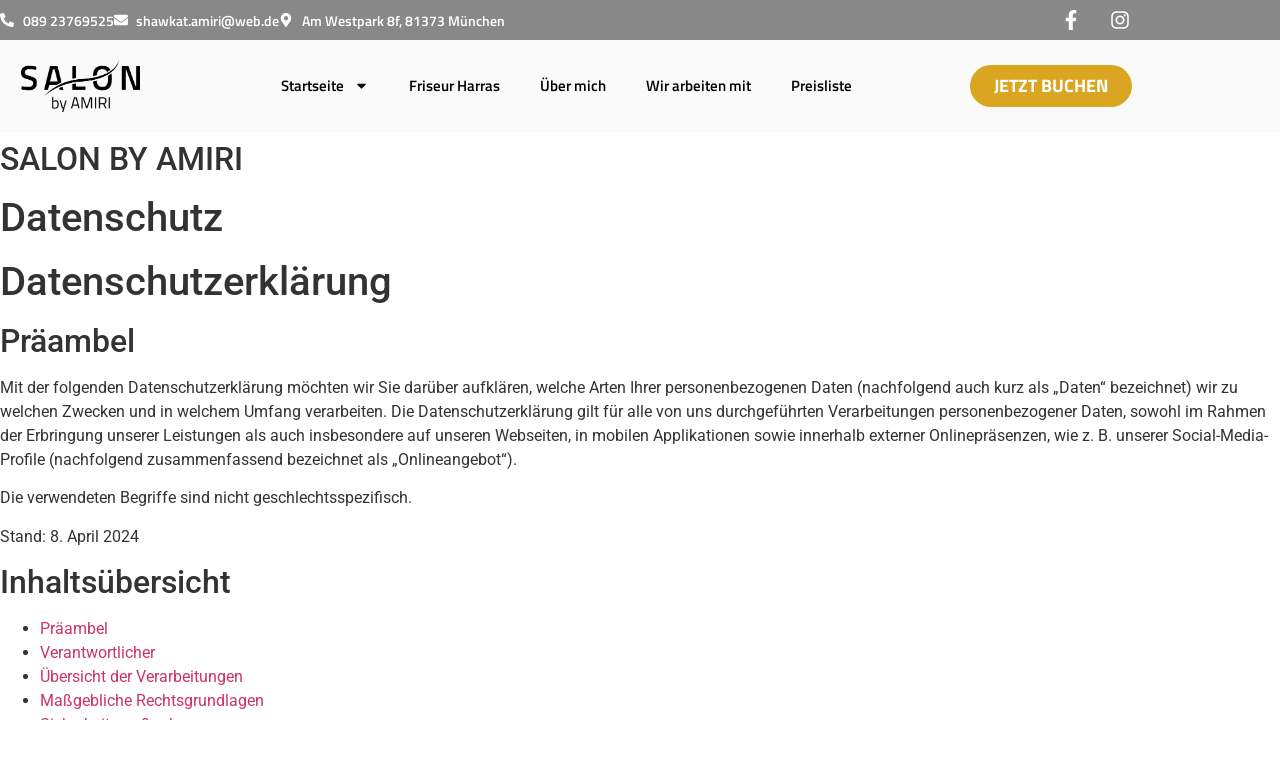

--- FILE ---
content_type: text/html; charset=UTF-8
request_url: https://salonbyamiri.de/datenschutz/
body_size: 42708
content:
<!doctype html>
<html lang="de">
<head>
	<meta charset="UTF-8">
	<meta name="viewport" content="width=device-width, initial-scale=1">
	<link rel="profile" href="https://gmpg.org/xfn/11">
	<meta name='robots' content='index, follow, max-image-preview:large, max-snippet:-1, max-video-preview:-1' />
	<style>img:is([sizes="auto" i], [sizes^="auto," i]) { contain-intrinsic-size: 3000px 1500px }</style>
	
	<!-- This site is optimized with the Yoast SEO plugin v26.7 - https://yoast.com/wordpress/plugins/seo/ -->
	<title>Datenschutz - Salon by Amiri</title>
	<meta name="description" content="Datenschutz bei Salon by Amiri – erfahren Sie, wie wir Ihre Daten gemäß DSGVO schützen und transparent verarbeiten." />
	<link rel="canonical" href="https://salonbyamiri.de/datenschutz/" />
	<meta property="og:locale" content="de_DE" />
	<meta property="og:type" content="article" />
	<meta property="og:title" content="Datenschutz - Salon by Amiri" />
	<meta property="og:description" content="Datenschutz bei Salon by Amiri – erfahren Sie, wie wir Ihre Daten gemäß DSGVO schützen und transparent verarbeiten." />
	<meta property="og:url" content="https://salonbyamiri.de/datenschutz/" />
	<meta property="og:site_name" content="Salon by Amiri" />
	<meta property="article:modified_time" content="2025-04-22T14:10:27+00:00" />
	<meta name="twitter:card" content="summary_large_image" />
	<meta name="twitter:label1" content="Geschätzte Lesezeit" />
	<meta name="twitter:data1" content="19 Minuten" />
	<script type="application/ld+json" class="yoast-schema-graph">{"@context":"https://schema.org","@graph":[{"@type":"WebPage","@id":"https://salonbyamiri.de/datenschutz/","url":"https://salonbyamiri.de/datenschutz/","name":"Datenschutz - Salon by Amiri","isPartOf":{"@id":"https://salonbyamiri.de/#website"},"datePublished":"2024-04-08T08:32:03+00:00","dateModified":"2025-04-22T14:10:27+00:00","description":"Datenschutz bei Salon by Amiri – erfahren Sie, wie wir Ihre Daten gemäß DSGVO schützen und transparent verarbeiten.","breadcrumb":{"@id":"https://salonbyamiri.de/datenschutz/#breadcrumb"},"inLanguage":"de","potentialAction":[{"@type":"ReadAction","target":["https://salonbyamiri.de/datenschutz/"]}]},{"@type":"BreadcrumbList","@id":"https://salonbyamiri.de/datenschutz/#breadcrumb","itemListElement":[{"@type":"ListItem","position":1,"name":"Startseite","item":"https://salonbyamiri.de/"},{"@type":"ListItem","position":2,"name":"Datenschutz"}]},{"@type":"WebSite","@id":"https://salonbyamiri.de/#website","url":"https://salonbyamiri.de/","name":"Salon by Amiri","description":"Friseur Sendling","publisher":{"@id":"https://salonbyamiri.de/#organization"},"potentialAction":[{"@type":"SearchAction","target":{"@type":"EntryPoint","urlTemplate":"https://salonbyamiri.de/?s={search_term_string}"},"query-input":{"@type":"PropertyValueSpecification","valueRequired":true,"valueName":"search_term_string"}}],"inLanguage":"de"},{"@type":"Organization","@id":"https://salonbyamiri.de/#organization","name":"Salon by Amiri","url":"https://salonbyamiri.de/","logo":{"@type":"ImageObject","inLanguage":"de","@id":"https://salonbyamiri.de/#/schema/logo/image/","url":"https://salonbyamiri.de/wp-content/uploads/2024/02/Salon-by-Amiri-Logo-500-x-150-px.svg","contentUrl":"https://salonbyamiri.de/wp-content/uploads/2024/02/Salon-by-Amiri-Logo-500-x-150-px.svg","width":500,"height":150,"caption":"Salon by Amiri"},"image":{"@id":"https://salonbyamiri.de/#/schema/logo/image/"}}]}</script>
	<!-- / Yoast SEO plugin. -->


<link rel='dns-prefetch' href='//www.googletagmanager.com' />
<link rel="alternate" type="application/rss+xml" title="Salon by Amiri &raquo; Feed" href="https://salonbyamiri.de/feed/" />
<link rel="alternate" type="application/rss+xml" title="Salon by Amiri &raquo; Kommentar-Feed" href="https://salonbyamiri.de/comments/feed/" />
<script consent-skip-blocker="1" data-skip-lazy-load="js-extra" data-cfasync="false">
(function () {
  // Web Font Loader compatibility (https://github.com/typekit/webfontloader)
  var modules = {
    typekit: "https://use.typekit.net",
    google: "https://fonts.googleapis.com/"
  };

  var load = function (config) {
    setTimeout(function () {
      var a = window.consentApi;

      // Only when blocker is active
      if (a) {
        // Iterate all modules and handle in a single `WebFont.load`
        Object.keys(modules).forEach(function (module) {
          var newConfigWithoutOtherModules = JSON.parse(
            JSON.stringify(config)
          );
          Object.keys(modules).forEach(function (toRemove) {
            if (toRemove !== module) {
              delete newConfigWithoutOtherModules[toRemove];
            }
          });

          if (newConfigWithoutOtherModules[module]) {
            a.unblock(modules[module]).then(function () {
              var originalLoad = window.WebFont.load;
              if (originalLoad !== load) {
                originalLoad(newConfigWithoutOtherModules);
              }
            });
          }
        });
      }
    }, 0);
  };

  if (!window.WebFont) {
    window.WebFont = {
      load: load
    };
  }
})();
</script><style>[consent-id]:not(.rcb-content-blocker):not([consent-transaction-complete]):not([consent-visual-use-parent^="children:"]):not([consent-confirm]){opacity:0!important;}
.rcb-content-blocker+.rcb-content-blocker-children-fallback~*{display:none!important;}</style><link rel="preload" href="https://salonbyamiri.de/wp-content/f419c3820e06f71c5d19367bcc48e9e7/dist/372791647.js?ver=975c5defe73b4b2fde03afbaa384a541" as="script" />
<link rel="preload" href="https://salonbyamiri.de/wp-content/f419c3820e06f71c5d19367bcc48e9e7/dist/1279511732.js?ver=64a64f3ab0d5ab261ad8ca6eebf70126" as="script" />
<link rel="preload" href="https://salonbyamiri.de/wp-content/plugins/real-cookie-banner/public/lib/animate.css/animate.min.css?ver=4.1.1" as="style" />
<script data-cfasync="false" defer src="https://salonbyamiri.de/wp-content/f419c3820e06f71c5d19367bcc48e9e7/dist/372791647.js?ver=975c5defe73b4b2fde03afbaa384a541" id="real-cookie-banner-vendor-real-cookie-banner-banner-js"></script>
<script type="application/json" data-skip-lazy-load="js-extra" data-skip-moving="true" data-no-defer nitro-exclude data-alt-type="application/ld+json" data-dont-merge data-wpmeteor-nooptimize="true" data-cfasync="false" id="af746fe756c9ab21291f3bc23d0f008f01-js-extra">{"slug":"real-cookie-banner","textDomain":"real-cookie-banner","version":"5.2.10","restUrl":"https:\/\/salonbyamiri.de\/wp-json\/real-cookie-banner\/v1\/","restNamespace":"real-cookie-banner\/v1","restPathObfuscateOffset":"3e42eb3e2cb9ac77","restRoot":"https:\/\/salonbyamiri.de\/wp-json\/","restQuery":{"_v":"5.2.10","_locale":"user"},"restNonce":"85d8966c74","restRecreateNonceEndpoint":"https:\/\/salonbyamiri.de\/wp-admin\/admin-ajax.php?action=rest-nonce","publicUrl":"https:\/\/salonbyamiri.de\/wp-content\/plugins\/real-cookie-banner\/public\/","chunkFolder":"dist","chunksLanguageFolder":"https:\/\/salonbyamiri.de\/wp-content\/languages\/mo-cache\/real-cookie-banner\/","chunks":{"chunk-config-tab-blocker.lite.js":["de_DE-83d48f038e1cf6148175589160cda67e","de_DE-e5c2f3318cd06f18a058318f5795a54b","de_DE-76129424d1eb6744d17357561a128725","de_DE-d3d8ada331df664d13fa407b77bc690b"],"chunk-config-tab-blocker.pro.js":["de_DE-ddf5ae983675e7b6eec2afc2d53654a2","de_DE-487d95eea292aab22c80aa3ae9be41f0","de_DE-ab0e642081d4d0d660276c9cebfe9f5d","de_DE-0f5f6074a855fa677e6086b82145bd50"],"chunk-config-tab-consent.lite.js":["de_DE-3823d7521a3fc2857511061e0d660408"],"chunk-config-tab-consent.pro.js":["de_DE-9cb9ecf8c1e8ce14036b5f3a5e19f098"],"chunk-config-tab-cookies.lite.js":["de_DE-1a51b37d0ef409906245c7ed80d76040","de_DE-e5c2f3318cd06f18a058318f5795a54b","de_DE-76129424d1eb6744d17357561a128725"],"chunk-config-tab-cookies.pro.js":["de_DE-572ee75deed92e7a74abba4b86604687","de_DE-487d95eea292aab22c80aa3ae9be41f0","de_DE-ab0e642081d4d0d660276c9cebfe9f5d"],"chunk-config-tab-dashboard.lite.js":["de_DE-f843c51245ecd2b389746275b3da66b6"],"chunk-config-tab-dashboard.pro.js":["de_DE-ae5ae8f925f0409361cfe395645ac077"],"chunk-config-tab-import.lite.js":["de_DE-66df94240f04843e5a208823e466a850"],"chunk-config-tab-import.pro.js":["de_DE-e5fee6b51986d4ff7a051d6f6a7b076a"],"chunk-config-tab-licensing.lite.js":["de_DE-e01f803e4093b19d6787901b9591b5a6"],"chunk-config-tab-licensing.pro.js":["de_DE-4918ea9704f47c2055904e4104d4ffba"],"chunk-config-tab-scanner.lite.js":["de_DE-b10b39f1099ef599835c729334e38429"],"chunk-config-tab-scanner.pro.js":["de_DE-752a1502ab4f0bebfa2ad50c68ef571f"],"chunk-config-tab-settings.lite.js":["de_DE-37978e0b06b4eb18b16164a2d9c93a2c"],"chunk-config-tab-settings.pro.js":["de_DE-e59d3dcc762e276255c8989fbd1f80e3"],"chunk-config-tab-tcf.lite.js":["de_DE-4f658bdbf0aa370053460bc9e3cd1f69","de_DE-e5c2f3318cd06f18a058318f5795a54b","de_DE-d3d8ada331df664d13fa407b77bc690b"],"chunk-config-tab-tcf.pro.js":["de_DE-e1e83d5b8a28f1f91f63b9de2a8b181a","de_DE-487d95eea292aab22c80aa3ae9be41f0","de_DE-0f5f6074a855fa677e6086b82145bd50"]},"others":{"customizeValuesBanner":"{\"layout\":{\"type\":\"dialog\",\"maxHeightEnabled\":true,\"maxHeight\":740,\"dialogMaxWidth\":530,\"dialogPosition\":\"middleCenter\",\"dialogMargin\":[0,0,0,0],\"bannerPosition\":\"bottom\",\"bannerMaxWidth\":1024,\"dialogBorderRadius\":3,\"borderRadius\":5,\"animationIn\":\"slideInUp\",\"animationInDuration\":500,\"animationInOnlyMobile\":true,\"animationOut\":\"none\",\"animationOutDuration\":500,\"animationOutOnlyMobile\":true,\"overlay\":true,\"overlayBg\":\"#000000\",\"overlayBgAlpha\":50,\"overlayBlur\":2},\"decision\":{\"acceptAll\":\"button\",\"acceptEssentials\":\"button\",\"showCloseIcon\":false,\"acceptIndividual\":\"link\",\"buttonOrder\":\"all,essential,save,individual\",\"showGroups\":false,\"groupsFirstView\":false,\"saveButton\":\"always\"},\"design\":{\"bg\":\"#ffffff\",\"textAlign\":\"center\",\"linkTextDecoration\":\"underline\",\"borderWidth\":0,\"borderColor\":\"#ffffff\",\"fontSize\":13,\"fontColor\":\"#2b2b2b\",\"fontInheritFamily\":true,\"fontFamily\":\"Arial, Helvetica, sans-serif\",\"fontWeight\":\"normal\",\"boxShadowEnabled\":true,\"boxShadowOffsetX\":0,\"boxShadowOffsetY\":5,\"boxShadowBlurRadius\":13,\"boxShadowSpreadRadius\":0,\"boxShadowColor\":\"#000000\",\"boxShadowColorAlpha\":20},\"headerDesign\":{\"inheritBg\":true,\"bg\":\"#f4f4f4\",\"inheritTextAlign\":true,\"textAlign\":\"center\",\"padding\":[17,20,15,20],\"logo\":\"\",\"logoRetina\":\"\",\"logoMaxHeight\":40,\"logoPosition\":\"left\",\"logoMargin\":[5,15,5,15],\"fontSize\":20,\"fontColor\":\"#2b2b2b\",\"fontInheritFamily\":true,\"fontFamily\":\"Arial, Helvetica, sans-serif\",\"fontWeight\":\"normal\",\"borderWidth\":1,\"borderColor\":\"#efefef\"},\"bodyDesign\":{\"padding\":[15,20,5,20],\"descriptionInheritFontSize\":true,\"descriptionFontSize\":13,\"dottedGroupsInheritFontSize\":true,\"dottedGroupsFontSize\":13,\"dottedGroupsBulletColor\":\"#15779b\",\"teachingsInheritTextAlign\":true,\"teachingsTextAlign\":\"center\",\"teachingsSeparatorActive\":true,\"teachingsSeparatorWidth\":50,\"teachingsSeparatorHeight\":1,\"teachingsSeparatorColor\":\"#15779b\",\"teachingsInheritFontSize\":false,\"teachingsFontSize\":12,\"teachingsInheritFontColor\":false,\"teachingsFontColor\":\"#757575\",\"accordionMargin\":[10,0,5,0],\"accordionPadding\":[5,10,5,10],\"accordionArrowType\":\"outlined\",\"accordionArrowColor\":\"#daa520\",\"accordionBg\":\"#ffffff\",\"accordionActiveBg\":\"#f9f9f9\",\"accordionHoverBg\":\"#efefef\",\"accordionBorderWidth\":1,\"accordionBorderColor\":\"#efefef\",\"accordionTitleFontSize\":12,\"accordionTitleFontColor\":\"#2b2b2b\",\"accordionTitleFontWeight\":\"normal\",\"accordionDescriptionMargin\":[5,0,0,0],\"accordionDescriptionFontSize\":12,\"accordionDescriptionFontColor\":\"#757575\",\"accordionDescriptionFontWeight\":\"normal\",\"acceptAllOneRowLayout\":false,\"acceptAllPadding\":[10,10,10,10],\"acceptAllBg\":\"#daa520\",\"acceptAllTextAlign\":\"center\",\"acceptAllFontSize\":18,\"acceptAllFontColor\":\"#ffffff\",\"acceptAllFontWeight\":\"normal\",\"acceptAllBorderWidth\":0,\"acceptAllBorderColor\":\"#000000\",\"acceptAllHoverBg\":\"#daa520\",\"acceptAllHoverFontColor\":\"#ffffff\",\"acceptAllHoverBorderColor\":\"#000000\",\"acceptEssentialsUseAcceptAll\":true,\"acceptEssentialsButtonType\":\"\",\"acceptEssentialsPadding\":[10,10,10,10],\"acceptEssentialsBg\":\"#efefef\",\"acceptEssentialsTextAlign\":\"center\",\"acceptEssentialsFontSize\":18,\"acceptEssentialsFontColor\":\"#0a0a0a\",\"acceptEssentialsFontWeight\":\"normal\",\"acceptEssentialsBorderWidth\":0,\"acceptEssentialsBorderColor\":\"#000000\",\"acceptEssentialsHoverBg\":\"#e8e8e8\",\"acceptEssentialsHoverFontColor\":\"#000000\",\"acceptEssentialsHoverBorderColor\":\"#000000\",\"acceptIndividualPadding\":[5,5,5,5],\"acceptIndividualBg\":\"#ffffff\",\"acceptIndividualTextAlign\":\"center\",\"acceptIndividualFontSize\":16,\"acceptIndividualFontColor\":\"#daa520\",\"acceptIndividualFontWeight\":\"normal\",\"acceptIndividualBorderWidth\":0,\"acceptIndividualBorderColor\":\"#000000\",\"acceptIndividualHoverBg\":\"#ffffff\",\"acceptIndividualHoverFontColor\":\"#daa520\",\"acceptIndividualHoverBorderColor\":\"#000000\"},\"footerDesign\":{\"poweredByLink\":true,\"inheritBg\":false,\"bg\":\"#fcfcfc\",\"inheritTextAlign\":true,\"textAlign\":\"center\",\"padding\":[10,20,15,20],\"fontSize\":14,\"fontColor\":\"#757474\",\"fontInheritFamily\":true,\"fontFamily\":\"Arial, Helvetica, sans-serif\",\"fontWeight\":\"normal\",\"hoverFontColor\":\"#2b2b2b\",\"borderWidth\":1,\"borderColor\":\"#efefef\",\"languageSwitcher\":\"flags\"},\"texts\":{\"headline\":\"Privatsph\\u00e4re-Einstellungen\",\"description\":\"Wir verwenden Cookies und \\u00e4hnliche Technologien auf unserer Website und verarbeiten personenbezogene Daten von dir (z.B. IP-Adresse), um z.B. Inhalte und Anzeigen zu personalisieren, Medien von Drittanbietern einzubinden oder Zugriffe auf unsere Website zu analysieren. Die Datenverarbeitung kann auch erst in Folge gesetzter Cookies stattfinden. Wir teilen diese Daten mit Dritten, die wir in den Privatsph\\u00e4re-Einstellungen benennen.<br \\\/><br \\\/>Die Datenverarbeitung kann mit deiner Einwilligung oder auf Basis eines berechtigten Interesses erfolgen, dem du in den Privatsph\\u00e4re-Einstellungen widersprechen kannst. Du hast das Recht, nicht einzuwilligen und deine Einwilligung zu einem sp\\u00e4teren Zeitpunkt zu \\u00e4ndern oder zu widerrufen. Weitere Informationen zur Verwendung deiner Daten findest du in unserer {{privacyPolicy}}Datenschutzerkl\\u00e4rung{{\\\/privacyPolicy}}.\",\"acceptAll\":\"Alle akzeptieren\",\"acceptEssentials\":\"Weiter ohne Einwilligung\",\"acceptIndividual\":\"Privatsph\\u00e4re-Einstellungen individuell festlegen\",\"poweredBy\":\"0\",\"dataProcessingInUnsafeCountries\":\"Einige Services verarbeiten personenbezogene Daten in unsicheren Drittl\\u00e4ndern. Indem du in die Nutzung dieser Services einwilligst, erkl\\u00e4rst du dich auch mit der Verarbeitung deiner Daten in diesen unsicheren Drittl\\u00e4ndern gem\\u00e4\\u00df {{legalBasis}} einverstanden. Dies birgt das Risiko, dass deine Daten von Beh\\u00f6rden zu Kontroll- und \\u00dcberwachungszwecken verarbeitet werden, m\\u00f6glicherweise ohne die M\\u00f6glichkeit eines Rechtsbehelfs.\",\"ageNoticeBanner\":\"Du bist unter {{minAge}} Jahre alt? Dann kannst du nicht in optionale Services einwilligen. Du kannst deine Eltern oder Erziehungsberechtigten bitten, mit dir in diese Services einzuwilligen.\",\"ageNoticeBlocker\":\"Du bist unter {{minAge}} Jahre alt? Leider darfst du in diesen Service nicht selbst einwilligen, um diese Inhalte zu sehen. Bitte deine Eltern oder Erziehungsberechtigten, in den Service mit dir einzuwilligen!\",\"listServicesNotice\":\"Wenn du alle Services akzeptierst, erlaubst du, dass {{services}} geladen werden. Diese sind nach ihrem Zweck in Gruppen {{serviceGroups}} unterteilt (Zugeh\\u00f6rigkeit durch hochgestellte Zahlen gekennzeichnet).\",\"listServicesLegitimateInterestNotice\":\"Au\\u00dferdem werden {{services}} auf der Grundlage eines berechtigten Interesses geladen.\",\"consentForwardingExternalHosts\":\"Deine Einwilligung gilt auch auf {{websites}}.\",\"blockerHeadline\":\"{{name}} aufgrund von Privatsph\\u00e4re-Einstellungen blockiert\",\"blockerLinkShowMissing\":\"Zeige alle Services, in die du noch einwilligen musst\",\"blockerLoadButton\":\"Services akzeptieren und Inhalte laden\",\"blockerAcceptInfo\":\"Wenn du die blockierten Inhalte l\\u00e4dst, werden deine Datenschutzeinstellungen angepasst. Inhalte aus diesem Service werden in Zukunft nicht mehr blockiert.\",\"stickyHistory\":\"Historie der Privatsph\\u00e4re-Einstellungen\",\"stickyRevoke\":\"Einwilligungen widerrufen\",\"stickyRevokeSuccessMessage\":\"Du hast die Einwilligung f\\u00fcr Services mit dessen Cookies und Verarbeitung personenbezogener Daten erfolgreich widerrufen. Die Seite wird jetzt neu geladen!\",\"stickyChange\":\"Privatsph\\u00e4re-Einstellungen \\u00e4ndern\"},\"individualLayout\":{\"inheritDialogMaxWidth\":false,\"dialogMaxWidth\":970,\"inheritBannerMaxWidth\":true,\"bannerMaxWidth\":1980,\"descriptionTextAlign\":\"left\"},\"group\":{\"checkboxBg\":\"#f0f0f0\",\"checkboxBorderWidth\":1,\"checkboxBorderColor\":\"#d2d2d2\",\"checkboxActiveColor\":\"#ffffff\",\"checkboxActiveBg\":\"#15779b\",\"checkboxActiveBorderColor\":\"#11607d\",\"groupInheritBg\":true,\"groupBg\":\"#f4f4f4\",\"groupPadding\":[15,15,15,15],\"groupSpacing\":10,\"groupBorderRadius\":5,\"groupBorderWidth\":1,\"groupBorderColor\":\"#f4f4f4\",\"headlineFontSize\":16,\"headlineFontWeight\":\"normal\",\"headlineFontColor\":\"#2b2b2b\",\"descriptionFontSize\":14,\"descriptionFontColor\":\"#757575\",\"linkColor\":\"#757575\",\"linkHoverColor\":\"#2b2b2b\",\"detailsHideLessRelevant\":true},\"saveButton\":{\"useAcceptAll\":true,\"type\":\"button\",\"padding\":[10,10,10,10],\"bg\":\"#efefef\",\"textAlign\":\"center\",\"fontSize\":18,\"fontColor\":\"#0a0a0a\",\"fontWeight\":\"normal\",\"borderWidth\":0,\"borderColor\":\"#000000\",\"hoverBg\":\"#e8e8e8\",\"hoverFontColor\":\"#000000\",\"hoverBorderColor\":\"#000000\"},\"individualTexts\":{\"headline\":\"Individuelle Privatsph\\u00e4re-Einstellungen\",\"description\":\"Wir verwenden Cookies und \\u00e4hnliche Technologien auf unserer Website und verarbeiten personenbezogene Daten von dir (z.B. IP-Adresse), um z.B. Inhalte und Anzeigen zu personalisieren, Medien von Drittanbietern einzubinden oder Zugriffe auf unsere Website zu analysieren. Die Datenverarbeitung kann auch erst in Folge gesetzter Cookies stattfinden. Wir teilen diese Daten mit Dritten, die wir in den Privatsph\\u00e4re-Einstellungen benennen.<br \\\/><br \\\/>Die Datenverarbeitung kann mit deiner Einwilligung oder auf Basis eines berechtigten Interesses erfolgen, dem du in den Privatsph\\u00e4re-Einstellungen widersprechen kannst. Du hast das Recht, nicht einzuwilligen und deine Einwilligung zu einem sp\\u00e4teren Zeitpunkt zu \\u00e4ndern oder zu widerrufen. Weitere Informationen zur Verwendung deiner Daten findest du in unserer {{privacyPolicy}}Datenschutzerkl\\u00e4rung{{\\\/privacyPolicy}}.<br \\\/><br \\\/>Im Folgenden findest du eine \\u00dcbersicht \\u00fcber alle Services, die von dieser Website genutzt werden. Du kannst dir detaillierte Informationen zu jedem Service ansehen und ihm einzeln zustimmen oder von deinem Widerspruchsrecht Gebrauch machen.\",\"save\":\"Individuelle Auswahlen speichern\",\"showMore\":\"Service-Informationen anzeigen\",\"hideMore\":\"Service-Informationen ausblenden\",\"postamble\":\"\"},\"mobile\":{\"enabled\":true,\"maxHeight\":400,\"hideHeader\":false,\"alignment\":\"bottom\",\"scalePercent\":90,\"scalePercentVertical\":-50},\"sticky\":{\"enabled\":false,\"animationsEnabled\":true,\"alignment\":\"left\",\"bubbleBorderRadius\":50,\"icon\":\"fingerprint\",\"iconCustom\":\"\",\"iconCustomRetina\":\"\",\"iconSize\":30,\"iconColor\":\"#ffffff\",\"bubbleMargin\":[10,20,20,20],\"bubblePadding\":15,\"bubbleBg\":\"#15779b\",\"bubbleBorderWidth\":0,\"bubbleBorderColor\":\"#10556f\",\"boxShadowEnabled\":true,\"boxShadowOffsetX\":0,\"boxShadowOffsetY\":2,\"boxShadowBlurRadius\":5,\"boxShadowSpreadRadius\":1,\"boxShadowColor\":\"#105b77\",\"boxShadowColorAlpha\":40,\"bubbleHoverBg\":\"#ffffff\",\"bubbleHoverBorderColor\":\"#000000\",\"hoverIconColor\":\"#000000\",\"hoverIconCustom\":\"\",\"hoverIconCustomRetina\":\"\",\"menuFontSize\":16,\"menuBorderRadius\":5,\"menuItemSpacing\":10,\"menuItemPadding\":[5,10,5,10]},\"customCss\":{\"css\":\"\",\"antiAdBlocker\":\"y\"}}","isPro":false,"showProHints":false,"proUrl":"https:\/\/devowl.io\/de\/go\/real-cookie-banner?source=rcb-lite","showLiteNotice":true,"frontend":{"groups":"[{\"id\":6,\"name\":\"Essenziell\",\"slug\":\"essenziell\",\"description\":\"Essenzielle Services sind f\\u00fcr die grundlegende Funktionalit\\u00e4t der Website erforderlich. Sie enthalten nur technisch notwendige Services. Diesen Services kann nicht widersprochen werden.\",\"isEssential\":true,\"isDefault\":true,\"items\":[{\"id\":171,\"name\":\"Real Cookie Banner\",\"purpose\":\"Real Cookie Banner bittet Website-Besucher um die Einwilligung zum Setzen von Cookies und zur Verarbeitung personenbezogener Daten. Dazu wird jedem Website-Besucher eine UUID (pseudonyme Identifikation des Nutzers) zugewiesen, die bis zum Ablauf des Cookies zur Speicherung der Einwilligung g\\u00fcltig ist. Cookies werden dazu verwendet, um zu testen, ob Cookies gesetzt werden k\\u00f6nnen, um Referenz auf die dokumentierte Einwilligung zu speichern, um zu speichern, in welche Services aus welchen Service-Gruppen der Besucher eingewilligt hat, und, falls Einwilligung nach dem Transparency & Consent Framework (TCF) eingeholt werden, um die Einwilligungen in TCF Partner, Zwecke, besondere Zwecke, Funktionen und besondere Funktionen zu speichern. Im Rahmen der Darlegungspflicht nach DSGVO wird die erhobene Einwilligung vollumf\\u00e4nglich dokumentiert. Dazu z\\u00e4hlt neben den Services und Service-Gruppen, in welche der Besucher eingewilligt hat, und falls Einwilligung nach dem TCF Standard eingeholt werden, in welche TCF Partner, Zwecke und Funktionen der Besucher eingewilligt hat, alle Einstellungen des Cookie Banners zum Zeitpunkt der Einwilligung als auch die technischen Umst\\u00e4nde (z.B. Gr\\u00f6\\u00dfe des Sichtbereichs bei der Einwilligung) und die Nutzerinteraktionen (z.B. Klick auf Buttons), die zur Einwilligung gef\\u00fchrt haben. Die Einwilligung wird pro Sprache einmal erhoben.\",\"providerContact\":{\"phone\":\"\",\"email\":\"\",\"link\":\"\"},\"isProviderCurrentWebsite\":true,\"provider\":\"\",\"uniqueName\":\"\",\"isEmbeddingOnlyExternalResources\":false,\"legalBasis\":\"legal-requirement\",\"dataProcessingInCountries\":[],\"dataProcessingInCountriesSpecialTreatments\":[],\"technicalDefinitions\":[{\"type\":\"http\",\"name\":\"real_cookie_banner*\",\"host\":\".salonbyamiri.de\",\"duration\":365,\"durationUnit\":\"d\",\"isSessionDuration\":false,\"purpose\":\"Eindeutiger Identifikator f\\u00fcr die Einwilligung, aber nicht f\\u00fcr den Website-Besucher. Revisionshash f\\u00fcr die Einstellungen des Cookie-Banners (Texte, Farben, Funktionen, Servicegruppen, Dienste, Content Blocker usw.). IDs f\\u00fcr eingewilligte Services und Service-Gruppen.\"},{\"type\":\"http\",\"name\":\"real_cookie_banner*-tcf\",\"host\":\".salonbyamiri.de\",\"duration\":365,\"durationUnit\":\"d\",\"isSessionDuration\":false,\"purpose\":\"Im Rahmen von TCF gesammelte Einwilligungen, die im TC-String-Format gespeichert werden, einschlie\\u00dflich TCF-Vendoren, -Zwecke, -Sonderzwecke, -Funktionen und -Sonderfunktionen.\"},{\"type\":\"http\",\"name\":\"real_cookie_banner*-gcm\",\"host\":\".salonbyamiri.de\",\"duration\":365,\"durationUnit\":\"d\",\"isSessionDuration\":false,\"purpose\":\"Die im Google Consent Mode gesammelten Einwilligungen in die verschiedenen Einwilligungstypen (Zwecke) werden f\\u00fcr alle mit dem Google Consent Mode kompatiblen Services gespeichert.\"},{\"type\":\"http\",\"name\":\"real_cookie_banner-test\",\"host\":\".salonbyamiri.de\",\"duration\":365,\"durationUnit\":\"d\",\"isSessionDuration\":false,\"purpose\":\"Cookie, der gesetzt wurde, um die Funktionalit\\u00e4t von HTTP-Cookies zu testen. Wird sofort nach dem Test gel\\u00f6scht.\"},{\"type\":\"local\",\"name\":\"real_cookie_banner*\",\"host\":\"https:\\\/\\\/salonbyamiri.de\",\"duration\":1,\"durationUnit\":\"d\",\"isSessionDuration\":false,\"purpose\":\"Eindeutiger Identifikator f\\u00fcr die Einwilligung, aber nicht f\\u00fcr den Website-Besucher. Revisionshash f\\u00fcr die Einstellungen des Cookie-Banners (Texte, Farben, Funktionen, Service-Gruppen, Services, Content Blocker usw.). IDs f\\u00fcr eingewilligte Services und Service-Gruppen. Wird nur solange gespeichert, bis die Einwilligung auf dem Website-Server dokumentiert ist.\"},{\"type\":\"local\",\"name\":\"real_cookie_banner*-tcf\",\"host\":\"https:\\\/\\\/salonbyamiri.de\",\"duration\":1,\"durationUnit\":\"d\",\"isSessionDuration\":false,\"purpose\":\"Im Rahmen von TCF gesammelte Einwilligungen werden im TC-String-Format gespeichert, einschlie\\u00dflich TCF Vendoren, Zwecke, besondere Zwecke, Funktionen und besondere Funktionen. Wird nur solange gespeichert, bis die Einwilligung auf dem Website-Server dokumentiert ist.\"},{\"type\":\"local\",\"name\":\"real_cookie_banner*-gcm\",\"host\":\"https:\\\/\\\/salonbyamiri.de\",\"duration\":1,\"durationUnit\":\"d\",\"isSessionDuration\":false,\"purpose\":\"Im Rahmen des Google Consent Mode erfasste Einwilligungen werden f\\u00fcr alle mit dem Google Consent Mode kompatiblen Services in Einwilligungstypen (Zwecke) gespeichert. Wird nur solange gespeichert, bis die Einwilligung auf dem Website-Server dokumentiert ist.\"},{\"type\":\"local\",\"name\":\"real_cookie_banner-consent-queue*\",\"host\":\"https:\\\/\\\/salonbyamiri.de\",\"duration\":1,\"durationUnit\":\"d\",\"isSessionDuration\":false,\"purpose\":\"Lokale Zwischenspeicherung (Caching) der Auswahl im Cookie-Banner, bis der Server die Einwilligung dokumentiert; Dokumentation periodisch oder bei Seitenwechseln versucht, wenn der Server nicht verf\\u00fcgbar oder \\u00fcberlastet ist.\"}],\"codeDynamics\":[],\"providerPrivacyPolicyUrl\":\"\",\"providerLegalNoticeUrl\":\"\",\"tagManagerOptInEventName\":\"\",\"tagManagerOptOutEventName\":\"\",\"googleConsentModeConsentTypes\":[],\"executePriority\":10,\"codeOptIn\":\"\",\"executeCodeOptInWhenNoTagManagerConsentIsGiven\":false,\"codeOptOut\":\"\",\"executeCodeOptOutWhenNoTagManagerConsentIsGiven\":false,\"deleteTechnicalDefinitionsAfterOptOut\":false,\"codeOnPageLoad\":\"\",\"presetId\":\"real-cookie-banner\"}]},{\"id\":7,\"name\":\"Funktional\",\"slug\":\"funktional\",\"description\":\"Funktionale Services sind notwendig, um \\u00fcber die wesentliche Funktionalit\\u00e4t der Website hinausgehende Features wie h\\u00fcbschere Schriftarten, Videowiedergabe oder interaktive Web 2.0-Features bereitzustellen. Inhalte von z.B. Video- und Social Media-Plattformen sind standardm\\u00e4\\u00dfig gesperrt und k\\u00f6nnen zugestimmt werden. Wenn dem Service zugestimmt wird, werden diese Inhalte automatisch ohne weitere manuelle Einwilligung geladen.\",\"isEssential\":false,\"isDefault\":true,\"items\":[{\"id\":207,\"name\":\"WordPress Emojis\",\"purpose\":\"WordPress Emojis ist ein Emoji-Set, das von wordpress.org geladen wird, wenn ein alter Browser verwendet wird, welcher ohne die Einbindung des Services keine Emojis anzeigen k\\u00f6nnte. Dies erfordert die Verarbeitung der IP-Adresse und der Metadaten des Nutzers. Auf dem Client des Nutzers werden keine Cookies oder Cookie-\\u00e4hnliche Technologien gesetzt. Cookies oder Cookie-\\u00e4hnliche Technologien k\\u00f6nnen gespeichert und ausgelesen werden. Diese enthalten das Testergebnis und das Datum des letzten Tests, ob der Browser Emojis anzeigen kann.\",\"providerContact\":{\"phone\":\"\",\"email\":\"dpo@wordpress.org\",\"link\":\"\"},\"isProviderCurrentWebsite\":false,\"provider\":\"WordPress.org, 660 4TH St, San Francisco, CA, 94107, USA\",\"uniqueName\":\"wordpress-emojis\",\"isEmbeddingOnlyExternalResources\":false,\"legalBasis\":\"consent\",\"dataProcessingInCountries\":[\"US\"],\"dataProcessingInCountriesSpecialTreatments\":[],\"technicalDefinitions\":[{\"type\":\"session\",\"name\":\"wpEmojiSettingsSupports\",\"host\":\"https:\\\/\\\/salonbyamiri.de\",\"duration\":1,\"durationUnit\":\"y\",\"isSessionDuration\":false,\"purpose\":\"\"}],\"codeDynamics\":[],\"providerPrivacyPolicyUrl\":\"https:\\\/\\\/de.wordpress.org\\\/about\\\/privacy\\\/\",\"providerLegalNoticeUrl\":\"\",\"tagManagerOptInEventName\":\"\",\"tagManagerOptOutEventName\":\"\",\"googleConsentModeConsentTypes\":[],\"executePriority\":10,\"codeOptIn\":\"\",\"executeCodeOptInWhenNoTagManagerConsentIsGiven\":false,\"codeOptOut\":\"\",\"executeCodeOptOutWhenNoTagManagerConsentIsGiven\":false,\"deleteTechnicalDefinitionsAfterOptOut\":true,\"codeOnPageLoad\":\"\",\"presetId\":\"wordpress-emojis\"},{\"id\":205,\"name\":\"Google Fonts\",\"purpose\":\"Google Fonts erm\\u00f6glicht die Integration von Schriftarten in Websites, um die Website zu verbessern, ohne dass die Schriftarten auf deinem Ger\\u00e4t installiert werden m\\u00fcssen. Dies erfordert die Verarbeitung der IP-Adresse und der Metadaten des Nutzers. Auf dem Client des Nutzers werden keine Cookies oder Cookie-\\u00e4hnliche Technologien gesetzt. Die Daten k\\u00f6nnen verwendet werden, um die besuchten Websites zu erfassen, und sie k\\u00f6nnen verwendet werden, um die Dienste von Google zu verbessern. Sie k\\u00f6nnen auch zur Profilerstellung verwendet werden, z. B. um dir personalisierte Dienste anzubieten, wie Werbung auf der Grundlage deiner Interessen oder Empfehlungen. Google stellt personenbezogene Daten seinen verbundenen Unternehmen und anderen vertrauensw\\u00fcrdigen Unternehmen oder Personen zur Verf\\u00fcgung, die diese Daten auf der Grundlage der Anweisungen von Google und in \\u00dcbereinstimmung mit den Datenschutzbestimmungen von Google f\\u00fcr sie verarbeiten.\",\"providerContact\":{\"phone\":\"+1 650 253 0000\",\"email\":\"dpo-google@google.com\",\"link\":\"https:\\\/\\\/support.google.com\\\/\"},\"isProviderCurrentWebsite\":false,\"provider\":\"Google Ireland Limited, Gordon House, Barrow Street, Dublin 4, Irland\",\"uniqueName\":\"google-fonts\",\"isEmbeddingOnlyExternalResources\":true,\"legalBasis\":\"consent\",\"dataProcessingInCountries\":[\"US\",\"IE\",\"AU\",\"BE\",\"BR\",\"CA\",\"CL\",\"FI\",\"FR\",\"DE\",\"HK\",\"IN\",\"ID\",\"IL\",\"IT\",\"JP\",\"KR\",\"NL\",\"PL\",\"QA\",\"SG\",\"ES\",\"CH\",\"TW\",\"GB\"],\"dataProcessingInCountriesSpecialTreatments\":[\"provider-is-self-certified-trans-atlantic-data-privacy-framework\"],\"technicalDefinitions\":[],\"codeDynamics\":[],\"providerPrivacyPolicyUrl\":\"https:\\\/\\\/policies.google.com\\\/privacy\",\"providerLegalNoticeUrl\":\"https:\\\/\\\/www.google.de\\\/contact\\\/impressum.html\",\"tagManagerOptInEventName\":\"\",\"tagManagerOptOutEventName\":\"\",\"googleConsentModeConsentTypes\":[],\"executePriority\":10,\"codeOptIn\":\"\",\"executeCodeOptInWhenNoTagManagerConsentIsGiven\":false,\"codeOptOut\":\"\",\"executeCodeOptOutWhenNoTagManagerConsentIsGiven\":false,\"deleteTechnicalDefinitionsAfterOptOut\":false,\"codeOnPageLoad\":\"base64-encoded:[base64]\",\"presetId\":\"google-fonts\"}]}]","links":[{"id":169,"label":"Datenschutzerkl\u00e4rung","pageType":"privacyPolicy","isExternalUrl":false,"pageId":197,"url":"https:\/\/salonbyamiri.de\/datenschutz\/","hideCookieBanner":true,"isTargetBlank":true},{"id":170,"label":"Impressum","pageType":"legalNotice","isExternalUrl":false,"pageId":192,"url":"https:\/\/salonbyamiri.de\/impressum\/","hideCookieBanner":true,"isTargetBlank":true}],"websiteOperator":{"address":"Salon by Amiri","country":"DE","contactEmail":"base64-encoded:c2hhd2thdC5hbWlyaUB3ZWIuZGU=","contactPhone":"08923769525","contactFormUrl":false},"blocker":[{"id":208,"name":"WordPress Emojis","description":"","rules":["*s.w.org\/images\/core\/emoji*","window._wpemojiSettings","link[href=\"\/\/s.w.org\"]"],"criteria":"services","tcfVendors":[],"tcfPurposes":[],"services":[207],"isVisual":false,"visualType":"default","visualMediaThumbnail":"0","visualContentType":"","isVisualDarkMode":false,"visualBlur":0,"visualDownloadThumbnail":false,"visualHeroButtonText":"","shouldForceToShowVisual":false,"presetId":"wordpress-emojis","visualThumbnail":null},{"id":206,"name":"Google Fonts","description":"","rules":["*fonts.googleapis.com*","*fonts.gstatic.com*","*ajax.googleapis.com\/ajax\/libs\/webfont\/*\/webfont.js*","*WebFont.load*google*","WebFontConfig*google*"],"criteria":"services","tcfVendors":[],"tcfPurposes":[],"services":[205],"isVisual":false,"visualType":"default","visualMediaThumbnail":"0","visualContentType":"","isVisualDarkMode":false,"visualBlur":0,"visualDownloadThumbnail":false,"visualHeroButtonText":"","shouldForceToShowVisual":false,"presetId":"google-fonts","visualThumbnail":null}],"languageSwitcher":[],"predefinedDataProcessingInSafeCountriesLists":{"GDPR":["AT","BE","BG","HR","CY","CZ","DK","EE","FI","FR","DE","GR","HU","IE","IS","IT","LI","LV","LT","LU","MT","NL","NO","PL","PT","RO","SK","SI","ES","SE"],"DSG":["CH"],"GDPR+DSG":[],"ADEQUACY_EU":["AD","AR","CA","FO","GG","IL","IM","JP","JE","NZ","KR","CH","GB","UY","US"],"ADEQUACY_CH":["DE","AD","AR","AT","BE","BG","CA","CY","HR","DK","ES","EE","FI","FR","GI","GR","GG","HU","IM","FO","IE","IS","IL","IT","JE","LV","LI","LT","LU","MT","MC","NO","NZ","NL","PL","PT","CZ","RO","GB","SK","SI","SE","UY","US"]},"decisionCookieName":"real_cookie_banner-v:3_blog:1_path:a5366aa","revisionHash":"3f51bc3a651e5e4748d0aa371cfbf76d","territorialLegalBasis":["gdpr-eprivacy","dsg-switzerland"],"setCookiesViaManager":"none","isRespectDoNotTrack":false,"failedConsentDocumentationHandling":"essentials","isAcceptAllForBots":true,"isDataProcessingInUnsafeCountries":false,"isAgeNotice":true,"ageNoticeAgeLimit":16,"isListServicesNotice":true,"isBannerLessConsent":false,"isTcf":false,"isGcm":false,"isGcmListPurposes":false,"hasLazyData":false},"anonymousContentUrl":"https:\/\/salonbyamiri.de\/wp-content\/f419c3820e06f71c5d19367bcc48e9e7\/dist\/","anonymousHash":"f419c3820e06f71c5d19367bcc48e9e7","hasDynamicPreDecisions":false,"isLicensed":true,"isDevLicense":false,"multilingualSkipHTMLForTag":"","isCurrentlyInTranslationEditorPreview":false,"defaultLanguage":"","currentLanguage":"","activeLanguages":[],"context":"","iso3166OneAlpha2":{"AF":"Afghanistan","AL":"Albanien","DZ":"Algerien","AS":"Amerikanisch-Samoa","AD":"Andorra","AO":"Angola","AI":"Anguilla","AQ":"Antarktis","AG":"Antigua und Barbuda","AR":"Argentinien","AM":"Armenien","AW":"Aruba","AZ":"Aserbaidschan","AU":"Australien","BS":"Bahamas","BH":"Bahrain","BD":"Bangladesch","BB":"Barbados","BY":"Belarus","BE":"Belgien","BZ":"Belize","BJ":"Benin","BM":"Bermuda","BT":"Bhutan","BO":"Bolivien","BA":"Bosnien und Herzegowina","BW":"Botswana","BV":"Bouvetinsel","BR":"Brasilien","IO":"Britisches Territorium im Indischen Ozean","BN":"Brunei Darussalam","BG":"Bulgarien","BF":"Burkina Faso","BI":"Burundi","CL":"Chile","CN":"China","CK":"Cookinseln","CR":"Costa Rica","CW":"Cura\u00e7ao","DE":"Deutschland","LA":"Die Laotische Demokratische Volksrepublik","DM":"Dominica","DO":"Dominikanische Republik","DJ":"Dschibuti","DK":"D\u00e4nemark","EC":"Ecuador","SV":"El Salvador","ER":"Eritrea","EE":"Estland","FK":"Falklandinseln (Malwinen)","FJ":"Fidschi","FI":"Finnland","FR":"Frankreich","GF":"Franz\u00f6sisch-Guayana","PF":"Franz\u00f6sisch-Polynesien","TF":"Franz\u00f6sische S\u00fcd- und Antarktisgebiete","FO":"F\u00e4r\u00f6er Inseln","FM":"F\u00f6derierte Staaten von Mikronesien","GA":"Gabun","GM":"Gambia","GE":"Georgien","GH":"Ghana","GI":"Gibraltar","GD":"Grenada","GR":"Griechenland","GL":"Gr\u00f6nland","GP":"Guadeloupe","GU":"Guam","GT":"Guatemala","GG":"Guernsey","GN":"Guinea","GW":"Guinea-Bissau","GY":"Guyana","HT":"Haiti","HM":"Heard und die McDonaldinseln","VA":"Heiliger Stuhl (Staat Vatikanstadt)","HN":"Honduras","HK":"Hong Kong","IN":"Indien","ID":"Indonesien","IQ":"Irak","IE":"Irland","IR":"Islamische Republik Iran","IS":"Island","IM":"Isle of Man","IL":"Israel","IT":"Italien","JM":"Jamaika","JP":"Japan","YE":"Jemen","JE":"Jersey","JO":"Jordanien","VG":"Jungferninseln, Britisch","VI":"Jungferninseln, U.S.","KY":"Kaimaninseln","KH":"Kambodscha","CM":"Kamerun","CA":"Kanada","CV":"Kap Verde","BQ":"Karibischen Niederlande","KZ":"Kasachstan","QA":"Katar","KE":"Kenia","KG":"Kirgisistan","KI":"Kiribati","UM":"Kleinere Inselbesitzungen der Vereinigten Staaten","CC":"Kokosinseln","CO":"Kolumbien","KM":"Komoren","CG":"Kongo","CD":"Kongo, Demokratische Republik","KR":"Korea","XK":"Kosovo","HR":"Kroatien","CU":"Kuba","KW":"Kuwait","LS":"Lesotho","LV":"Lettland","LB":"Libanon","LR":"Liberia","LY":"Libysch-Arabische Dschamahirija","LI":"Liechtenstein","LT":"Litauen","LU":"Luxemburg","MO":"Macao","MG":"Madagaskar","MW":"Malawi","MY":"Malaysia","MV":"Malediven","ML":"Mali","MT":"Malta","MA":"Marokko","MH":"Marshallinseln","MQ":"Martinique","MR":"Mauretanien","MU":"Mauritius","YT":"Mayotte","MK":"Mazedonien","MX":"Mexiko","MD":"Moldawien","MC":"Monaco","MN":"Mongolei","ME":"Montenegro","MS":"Montserrat","MZ":"Mosambik","MM":"Myanmar","NA":"Namibia","NR":"Nauru","NP":"Nepal","NC":"Neukaledonien","NZ":"Neuseeland","NI":"Nicaragua","NL":"Niederlande","AN":"Niederl\u00e4ndische Antillen","NE":"Niger","NG":"Nigeria","NU":"Niue","KP":"Nordkorea","NF":"Norfolkinsel","NO":"Norwegen","MP":"N\u00f6rdliche Marianen","OM":"Oman","PK":"Pakistan","PW":"Palau","PS":"Pal\u00e4stinensisches Gebiet, besetzt","PA":"Panama","PG":"Papua-Neuguinea","PY":"Paraguay","PE":"Peru","PH":"Philippinen","PN":"Pitcairn","PL":"Polen","PT":"Portugal","PR":"Puerto Rico","CI":"Republik C\u00f4te d'Ivoire","RW":"Ruanda","RO":"Rum\u00e4nien","RU":"Russische F\u00f6deration","RE":"R\u00e9union","BL":"Saint Barth\u00e9l\u00e9my","PM":"Saint Pierre und Miquelo","SB":"Salomonen","ZM":"Sambia","WS":"Samoa","SM":"San Marino","SH":"Sankt Helena","MF":"Sankt Martin","SA":"Saudi-Arabien","SE":"Schweden","CH":"Schweiz","SN":"Senegal","RS":"Serbien","SC":"Seychellen","SL":"Sierra Leone","ZW":"Simbabwe","SG":"Singapur","SX":"Sint Maarten","SK":"Slowakei","SI":"Slowenien","SO":"Somalia","ES":"Spanien","LK":"Sri Lanka","KN":"St. Kitts und Nevis","LC":"St. Lucia","VC":"St. Vincent und Grenadinen","SD":"Sudan","SR":"Surinam","SJ":"Svalbard und Jan Mayen","SZ":"Swasiland","SY":"Syrische Arabische Republik","ST":"S\u00e3o Tom\u00e9 und Pr\u00edncipe","ZA":"S\u00fcdafrika","GS":"S\u00fcdgeorgien und die S\u00fcdlichen Sandwichinseln","SS":"S\u00fcdsudan","TJ":"Tadschikistan","TW":"Taiwan","TZ":"Tansania","TH":"Thailand","TL":"Timor-Leste","TG":"Togo","TK":"Tokelau","TO":"Tonga","TT":"Trinidad und Tobago","TD":"Tschad","CZ":"Tschechische Republik","TN":"Tunesien","TM":"Turkmenistan","TC":"Turks- und Caicosinseln","TV":"Tuvalu","TR":"T\u00fcrkei","UG":"Uganda","UA":"Ukraine","HU":"Ungarn","UY":"Uruguay","UZ":"Usbekistan","VU":"Vanuatu","VE":"Venezuela","AE":"Vereinigte Arabische Emirate","US":"Vereinigte Staaten","GB":"Vereinigtes K\u00f6nigreich","VN":"Vietnam","WF":"Wallis und Futuna","CX":"Weihnachtsinsel","EH":"Westsahara","CF":"Zentralafrikanische Republik","CY":"Zypern","EG":"\u00c4gypten","GQ":"\u00c4quatorialguinea","ET":"\u00c4thiopien","AX":"\u00c5land Inseln","AT":"\u00d6sterreich"},"visualParentSelectors":{".et_pb_video_box":1,".et_pb_video_slider:has(>.et_pb_slider_carousel %s)":"self",".ast-oembed-container":1,".wpb_video_wrapper":1,".gdlr-core-pbf-background-wrap":1},"isPreventPreDecision":true,"isInvalidateImplicitUserConsent":false,"dependantVisibilityContainers":["[role=\"tabpanel\"]",".eael-tab-content-item",".wpcs_content_inner",".op3-contenttoggleitem-content",".op3-popoverlay-content",".pum-overlay","[data-elementor-type=\"popup\"]",".wp-block-ub-content-toggle-accordion-content-wrap",".w-popup-wrap",".oxy-lightbox_inner[data-inner-content=true]",".oxy-pro-accordion_body",".oxy-tab-content",".kt-accordion-panel",".vc_tta-panel-body",".mfp-hide","div[id^=\"tve_thrive_lightbox_\"]",".brxe-xpromodalnestable",".evcal_eventcard",".divioverlay",".et_pb_toggle_content"],"disableDeduplicateExceptions":[".et_pb_video_slider"],"bannerDesignVersion":12,"bannerI18n":{"showMore":"Mehr anzeigen","hideMore":"Verstecken","showLessRelevantDetails":"Weitere Details anzeigen (%s)","hideLessRelevantDetails":"Weitere Details ausblenden (%s)","other":"Anderes","legalBasis":{"label":"Verwendung auf gesetzlicher Grundlage von","consentPersonalData":"Einwilligung zur Verarbeitung personenbezogener Daten","consentStorage":"Einwilligung zur Speicherung oder zum Zugriff auf Informationen auf der Endeinrichtung des Nutzers","legitimateInterestPersonalData":"Berechtigtes Interesse zur Verarbeitung personenbezogener Daten","legitimateInterestStorage":"Bereitstellung eines ausdr\u00fccklich gew\u00fcnschten digitalen Dienstes zur Speicherung oder zum Zugriff auf Informationen auf der Endeinrichtung des Nutzers","legalRequirementPersonalData":"Erf\u00fcllung einer rechtlichen Verpflichtung zur Verarbeitung personenbezogener Daten"},"territorialLegalBasisArticles":{"gdpr-eprivacy":{"dataProcessingInUnsafeCountries":"Art. 49 Abs. 1 lit. a DSGVO"},"dsg-switzerland":{"dataProcessingInUnsafeCountries":"Art. 17 Abs. 1 lit. a DSG (Schweiz)"}},"legitimateInterest":"Berechtigtes Interesse","consent":"Einwilligung","crawlerLinkAlert":"Wir haben erkannt, dass du ein Crawler\/Bot bist. Nur nat\u00fcrliche Personen d\u00fcrfen in Cookies und die Verarbeitung von personenbezogenen Daten einwilligen. Daher hat der Link f\u00fcr dich keine Funktion.","technicalCookieDefinitions":"Technische Cookie-Definitionen","technicalCookieName":"Technischer Cookie Name","usesCookies":"Verwendete Cookies","cookieRefresh":"Cookie-Erneuerung","usesNonCookieAccess":"Verwendet Cookie-\u00e4hnliche Informationen (LocalStorage, SessionStorage, IndexDB, etc.)","host":"Host","duration":"Dauer","noExpiration":"Kein Ablauf","type":"Typ","purpose":"Zweck","purposes":"Zwecke","headerTitlePrivacyPolicyHistory":"Privatsph\u00e4re-Einstellungen: Historie","skipToConsentChoices":"Zu Einwilligungsoptionen springen","historyLabel":"Einwilligungen anzeigen vom","historyItemLoadError":"Das Lesen der Zustimmung ist fehlgeschlagen. Bitte versuche es sp\u00e4ter noch einmal!","historySelectNone":"Noch nicht eingewilligt","provider":"Anbieter","providerContactPhone":"Telefon","providerContactEmail":"E-Mail","providerContactLink":"Kontaktformular","providerPrivacyPolicyUrl":"Datenschutzerkl\u00e4rung","providerLegalNoticeUrl":"Impressum","nonStandard":"Nicht standardisierte Datenverarbeitung","nonStandardDesc":"Einige Services setzen Cookies und\/oder verarbeiten personenbezogene Daten, ohne die Standards f\u00fcr die Mitteilung der Einwilligung einzuhalten. Diese Services werden in mehrere Gruppen eingeteilt. Sogenannte \"essenzielle Services\" werden auf Basis eines berechtigten Interesses genutzt und k\u00f6nnen nicht abgew\u00e4hlt werden (ein Widerspruch muss ggf. per E-Mail oder Brief gem\u00e4\u00df der Datenschutzerkl\u00e4rung erfolgen), w\u00e4hrend alle anderen Services nur nach einer Einwilligung genutzt werden.","dataProcessingInThirdCountries":"Datenverarbeitung in Drittl\u00e4ndern","safetyMechanisms":{"label":"Sicherheitsmechanismen f\u00fcr die Daten\u00fcbermittlung","standardContractualClauses":"Standardvertragsklauseln","adequacyDecision":"Angemessenheitsbeschluss","eu":"EU","switzerland":"Schweiz","bindingCorporateRules":"Verbindliche interne Datenschutzvorschriften","contractualGuaranteeSccSubprocessors":"Vertragliche Garantie f\u00fcr Standardvertragsklauseln mit Unterauftragsverarbeitern"},"durationUnit":{"n1":{"s":"Sekunde","m":"Minute","h":"Stunde","d":"Tag","mo":"Monat","y":"Jahr"},"nx":{"s":"Sekunden","m":"Minuten","h":"Stunden","d":"Tage","mo":"Monate","y":"Jahre"}},"close":"Schlie\u00dfen","closeWithoutSaving":"Schlie\u00dfen ohne Speichern","yes":"Ja","no":"Nein","unknown":"Unbekannt","none":"Nichts","noLicense":"Keine Lizenz aktiviert - kein Produktionseinsatz!","devLicense":"Produktlizenz nicht f\u00fcr den Produktionseinsatz!","devLicenseLearnMore":"Mehr erfahren","devLicenseLink":"https:\/\/devowl.io\/de\/wissensdatenbank\/lizenz-installations-typ\/","andSeparator":" und ","deprecated":{"appropriateSafeguard":"Geeignete Garantien","dataProcessingInUnsafeCountries":"Datenverarbeitung in unsicheren Drittl\u00e4ndern","legalRequirement":"Erf\u00fcllung einer rechtlichen Verpflichtung"}},"pageRequestUuid4":"aa8e0b363-adda-4fb4-962b-842be1ae3418","pageByIdUrl":"https:\/\/salonbyamiri.de?page_id","pluginUrl":"https:\/\/devowl.io\/wordpress-real-cookie-banner\/"}}</script><script data-skip-lazy-load="js-extra" data-skip-moving="true" data-no-defer nitro-exclude data-alt-type="application/ld+json" data-dont-merge data-wpmeteor-nooptimize="true" data-cfasync="false" id="af746fe756c9ab21291f3bc23d0f008f02-js-extra">
(()=>{var x=function (a,b){return-1<["codeOptIn","codeOptOut","codeOnPageLoad","contactEmail"].indexOf(a)&&"string"==typeof b&&b.startsWith("base64-encoded:")?window.atob(b.substr(15)):b},t=(e,t)=>new Proxy(e,{get:(e,n)=>{let r=Reflect.get(e,n);return n===t&&"string"==typeof r&&(r=JSON.parse(r,x),Reflect.set(e,n,r)),r}}),n=JSON.parse(document.getElementById("af746fe756c9ab21291f3bc23d0f008f01-js-extra").innerHTML,x);window.Proxy?n.others.frontend=t(n.others.frontend,"groups"):n.others.frontend.groups=JSON.parse(n.others.frontend.groups,x);window.Proxy?n.others=t(n.others,"customizeValuesBanner"):n.others.customizeValuesBanner=JSON.parse(n.others.customizeValuesBanner,x);;window.realCookieBanner=n;window[Math.random().toString(36)]=n;
})();
</script><script data-cfasync="false" id="real-cookie-banner-banner-js-before">
((a,b)=>{a[b]||(a[b]={unblockSync:()=>undefined},["consentSync"].forEach(c=>a[b][c]=()=>({cookie:null,consentGiven:!1,cookieOptIn:!0})),["consent","consentAll","unblock"].forEach(c=>a[b][c]=(...d)=>new Promise(e=>a.addEventListener(b,()=>{a[b][c](...d).then(e)},{once:!0}))))})(window,"consentApi");
</script>
<script data-cfasync="false" defer src="https://salonbyamiri.de/wp-content/f419c3820e06f71c5d19367bcc48e9e7/dist/1279511732.js?ver=64a64f3ab0d5ab261ad8ca6eebf70126" id="real-cookie-banner-banner-js"></script>
<link rel='stylesheet' id='animate-css-css' href='https://salonbyamiri.de/wp-content/plugins/real-cookie-banner/public/lib/animate.css/animate.min.css?ver=4.1.1' media='all' />
<script consent-required="207" consent-by="services" consent-id="208" consent-original-type-_="application/javascript" type="application/consent" consent-inline="
window._wpemojiSettings = {&quot;baseUrl&quot;:&quot;https:\/\/s.w.org\/images\/core\/emoji\/16.0.1\/72x72\/&quot;,&quot;ext&quot;:&quot;.png&quot;,&quot;svgUrl&quot;:&quot;https:\/\/s.w.org\/images\/core\/emoji\/16.0.1\/svg\/&quot;,&quot;svgExt&quot;:&quot;.svg&quot;,&quot;source&quot;:{&quot;concatemoji&quot;:&quot;https:\/\/salonbyamiri.de\/wp-includes\/js\/wp-emoji-release.min.js?ver=6.8.3&quot;}};
/*! This file is auto-generated */
!function(s,n){var o,i,e;function c(e){try{var t={supportTests:e,timestamp:(new Date).valueOf()};sessionStorage.setItem(o,JSON.stringify(t))}catch(e){}}function p(e,t,n){e.clearRect(0,0,e.canvas.width,e.canvas.height),e.fillText(t,0,0);var t=new Uint32Array(e.getImageData(0,0,e.canvas.width,e.canvas.height).data),a=(e.clearRect(0,0,e.canvas.width,e.canvas.height),e.fillText(n,0,0),new Uint32Array(e.getImageData(0,0,e.canvas.width,e.canvas.height).data));return t.every(function(e,t){return e===a[t]})}function u(e,t){e.clearRect(0,0,e.canvas.width,e.canvas.height),e.fillText(t,0,0);for(var n=e.getImageData(16,16,1,1),a=0;a&lt;n.data.length;a++)if(0!==n.data[a])return!1;return!0}function f(e,t,n,a){switch(t){case&quot;flag&quot;:return n(e,&quot;\ud83c\udff3\ufe0f\u200d\u26a7\ufe0f&quot;,&quot;\ud83c\udff3\ufe0f\u200b\u26a7\ufe0f&quot;)?!1:!n(e,&quot;\ud83c\udde8\ud83c\uddf6&quot;,&quot;\ud83c\udde8\u200b\ud83c\uddf6&quot;)&amp;&amp;!n(e,&quot;\ud83c\udff4\udb40\udc67\udb40\udc62\udb40\udc65\udb40\udc6e\udb40\udc67\udb40\udc7f&quot;,&quot;\ud83c\udff4\u200b\udb40\udc67\u200b\udb40\udc62\u200b\udb40\udc65\u200b\udb40\udc6e\u200b\udb40\udc67\u200b\udb40\udc7f&quot;);case&quot;emoji&quot;:return!a(e,&quot;\ud83e\udedf&quot;)}return!1}function g(e,t,n,a){var r=&quot;undefined&quot;!=typeof WorkerGlobalScope&amp;&amp;self instanceof WorkerGlobalScope?new OffscreenCanvas(300,150):s.createElement(&quot;canvas&quot;),o=r.getContext(&quot;2d&quot;,{willReadFrequently:!0}),i=(o.textBaseline=&quot;top&quot;,o.font=&quot;600 32px Arial&quot;,{});return e.forEach(function(e){i[e]=t(o,e,n,a)}),i}function t(e){var t=s.createElement(&quot;script&quot;);t.src=e,t.defer=!0,s.head.appendChild(t)}&quot;undefined&quot;!=typeof Promise&amp;&amp;(o=&quot;wpEmojiSettingsSupports&quot;,i=[&quot;flag&quot;,&quot;emoji&quot;],n.supports={everything:!0,everythingExceptFlag:!0},e=new Promise(function(e){s.addEventListener(&quot;DOMContentLoaded&quot;,e,{once:!0})}),new Promise(function(t){var n=function(){try{var e=JSON.parse(sessionStorage.getItem(o));if(&quot;object&quot;==typeof e&amp;&amp;&quot;number&quot;==typeof e.timestamp&amp;&amp;(new Date).valueOf()&lt;e.timestamp+604800&amp;&amp;&quot;object&quot;==typeof e.supportTests)return e.supportTests}catch(e){}return null}();if(!n){if(&quot;undefined&quot;!=typeof Worker&amp;&amp;&quot;undefined&quot;!=typeof OffscreenCanvas&amp;&amp;&quot;undefined&quot;!=typeof URL&amp;&amp;URL.createObjectURL&amp;&amp;&quot;undefined&quot;!=typeof Blob)try{var e=&quot;postMessage(&quot;+g.toString()+&quot;(&quot;+[JSON.stringify(i),f.toString(),p.toString(),u.toString()].join(&quot;,&quot;)+&quot;));&quot;,a=new Blob([e],{type:&quot;text/javascript&quot;}),r=new Worker(URL.createObjectURL(a),{name:&quot;wpTestEmojiSupports&quot;});return void(r.onmessage=function(e){c(n=e.data),r.terminate(),t(n)})}catch(e){}c(n=g(i,f,p,u))}t(n)}).then(function(e){for(var t in e)n.supports[t]=e[t],n.supports.everything=n.supports.everything&amp;&amp;n.supports[t],&quot;flag&quot;!==t&amp;&amp;(n.supports.everythingExceptFlag=n.supports.everythingExceptFlag&amp;&amp;n.supports[t]);n.supports.everythingExceptFlag=n.supports.everythingExceptFlag&amp;&amp;!n.supports.flag,n.DOMReady=!1,n.readyCallback=function(){n.DOMReady=!0}}).then(function(){return e}).then(function(){var e;n.supports.everything||(n.readyCallback(),(e=n.source||{}).concatemoji?t(e.concatemoji):e.wpemoji&amp;&amp;e.twemoji&amp;&amp;(t(e.twemoji),t(e.wpemoji)))}))}((window,document),window._wpemojiSettings);
"></script>
<style id='wp-emoji-styles-inline-css'>

	img.wp-smiley, img.emoji {
		display: inline !important;
		border: none !important;
		box-shadow: none !important;
		height: 1em !important;
		width: 1em !important;
		margin: 0 0.07em !important;
		vertical-align: -0.1em !important;
		background: none !important;
		padding: 0 !important;
	}
</style>
<link rel='stylesheet' id='wp-block-library-css' href='https://salonbyamiri.de/wp-includes/css/dist/block-library/style.min.css?ver=6.8.3' media='all' />
<style id='global-styles-inline-css'>
:root{--wp--preset--aspect-ratio--square: 1;--wp--preset--aspect-ratio--4-3: 4/3;--wp--preset--aspect-ratio--3-4: 3/4;--wp--preset--aspect-ratio--3-2: 3/2;--wp--preset--aspect-ratio--2-3: 2/3;--wp--preset--aspect-ratio--16-9: 16/9;--wp--preset--aspect-ratio--9-16: 9/16;--wp--preset--color--black: #000000;--wp--preset--color--cyan-bluish-gray: #abb8c3;--wp--preset--color--white: #ffffff;--wp--preset--color--pale-pink: #f78da7;--wp--preset--color--vivid-red: #cf2e2e;--wp--preset--color--luminous-vivid-orange: #ff6900;--wp--preset--color--luminous-vivid-amber: #fcb900;--wp--preset--color--light-green-cyan: #7bdcb5;--wp--preset--color--vivid-green-cyan: #00d084;--wp--preset--color--pale-cyan-blue: #8ed1fc;--wp--preset--color--vivid-cyan-blue: #0693e3;--wp--preset--color--vivid-purple: #9b51e0;--wp--preset--gradient--vivid-cyan-blue-to-vivid-purple: linear-gradient(135deg,rgba(6,147,227,1) 0%,rgb(155,81,224) 100%);--wp--preset--gradient--light-green-cyan-to-vivid-green-cyan: linear-gradient(135deg,rgb(122,220,180) 0%,rgb(0,208,130) 100%);--wp--preset--gradient--luminous-vivid-amber-to-luminous-vivid-orange: linear-gradient(135deg,rgba(252,185,0,1) 0%,rgba(255,105,0,1) 100%);--wp--preset--gradient--luminous-vivid-orange-to-vivid-red: linear-gradient(135deg,rgba(255,105,0,1) 0%,rgb(207,46,46) 100%);--wp--preset--gradient--very-light-gray-to-cyan-bluish-gray: linear-gradient(135deg,rgb(238,238,238) 0%,rgb(169,184,195) 100%);--wp--preset--gradient--cool-to-warm-spectrum: linear-gradient(135deg,rgb(74,234,220) 0%,rgb(151,120,209) 20%,rgb(207,42,186) 40%,rgb(238,44,130) 60%,rgb(251,105,98) 80%,rgb(254,248,76) 100%);--wp--preset--gradient--blush-light-purple: linear-gradient(135deg,rgb(255,206,236) 0%,rgb(152,150,240) 100%);--wp--preset--gradient--blush-bordeaux: linear-gradient(135deg,rgb(254,205,165) 0%,rgb(254,45,45) 50%,rgb(107,0,62) 100%);--wp--preset--gradient--luminous-dusk: linear-gradient(135deg,rgb(255,203,112) 0%,rgb(199,81,192) 50%,rgb(65,88,208) 100%);--wp--preset--gradient--pale-ocean: linear-gradient(135deg,rgb(255,245,203) 0%,rgb(182,227,212) 50%,rgb(51,167,181) 100%);--wp--preset--gradient--electric-grass: linear-gradient(135deg,rgb(202,248,128) 0%,rgb(113,206,126) 100%);--wp--preset--gradient--midnight: linear-gradient(135deg,rgb(2,3,129) 0%,rgb(40,116,252) 100%);--wp--preset--font-size--small: 13px;--wp--preset--font-size--medium: 20px;--wp--preset--font-size--large: 36px;--wp--preset--font-size--x-large: 42px;--wp--preset--spacing--20: 0.44rem;--wp--preset--spacing--30: 0.67rem;--wp--preset--spacing--40: 1rem;--wp--preset--spacing--50: 1.5rem;--wp--preset--spacing--60: 2.25rem;--wp--preset--spacing--70: 3.38rem;--wp--preset--spacing--80: 5.06rem;--wp--preset--shadow--natural: 6px 6px 9px rgba(0, 0, 0, 0.2);--wp--preset--shadow--deep: 12px 12px 50px rgba(0, 0, 0, 0.4);--wp--preset--shadow--sharp: 6px 6px 0px rgba(0, 0, 0, 0.2);--wp--preset--shadow--outlined: 6px 6px 0px -3px rgba(255, 255, 255, 1), 6px 6px rgba(0, 0, 0, 1);--wp--preset--shadow--crisp: 6px 6px 0px rgba(0, 0, 0, 1);}:root { --wp--style--global--content-size: 800px;--wp--style--global--wide-size: 1200px; }:where(body) { margin: 0; }.wp-site-blocks > .alignleft { float: left; margin-right: 2em; }.wp-site-blocks > .alignright { float: right; margin-left: 2em; }.wp-site-blocks > .aligncenter { justify-content: center; margin-left: auto; margin-right: auto; }:where(.wp-site-blocks) > * { margin-block-start: 24px; margin-block-end: 0; }:where(.wp-site-blocks) > :first-child { margin-block-start: 0; }:where(.wp-site-blocks) > :last-child { margin-block-end: 0; }:root { --wp--style--block-gap: 24px; }:root :where(.is-layout-flow) > :first-child{margin-block-start: 0;}:root :where(.is-layout-flow) > :last-child{margin-block-end: 0;}:root :where(.is-layout-flow) > *{margin-block-start: 24px;margin-block-end: 0;}:root :where(.is-layout-constrained) > :first-child{margin-block-start: 0;}:root :where(.is-layout-constrained) > :last-child{margin-block-end: 0;}:root :where(.is-layout-constrained) > *{margin-block-start: 24px;margin-block-end: 0;}:root :where(.is-layout-flex){gap: 24px;}:root :where(.is-layout-grid){gap: 24px;}.is-layout-flow > .alignleft{float: left;margin-inline-start: 0;margin-inline-end: 2em;}.is-layout-flow > .alignright{float: right;margin-inline-start: 2em;margin-inline-end: 0;}.is-layout-flow > .aligncenter{margin-left: auto !important;margin-right: auto !important;}.is-layout-constrained > .alignleft{float: left;margin-inline-start: 0;margin-inline-end: 2em;}.is-layout-constrained > .alignright{float: right;margin-inline-start: 2em;margin-inline-end: 0;}.is-layout-constrained > .aligncenter{margin-left: auto !important;margin-right: auto !important;}.is-layout-constrained > :where(:not(.alignleft):not(.alignright):not(.alignfull)){max-width: var(--wp--style--global--content-size);margin-left: auto !important;margin-right: auto !important;}.is-layout-constrained > .alignwide{max-width: var(--wp--style--global--wide-size);}body .is-layout-flex{display: flex;}.is-layout-flex{flex-wrap: wrap;align-items: center;}.is-layout-flex > :is(*, div){margin: 0;}body .is-layout-grid{display: grid;}.is-layout-grid > :is(*, div){margin: 0;}body{padding-top: 0px;padding-right: 0px;padding-bottom: 0px;padding-left: 0px;}a:where(:not(.wp-element-button)){text-decoration: underline;}:root :where(.wp-element-button, .wp-block-button__link){background-color: #32373c;border-width: 0;color: #fff;font-family: inherit;font-size: inherit;line-height: inherit;padding: calc(0.667em + 2px) calc(1.333em + 2px);text-decoration: none;}.has-black-color{color: var(--wp--preset--color--black) !important;}.has-cyan-bluish-gray-color{color: var(--wp--preset--color--cyan-bluish-gray) !important;}.has-white-color{color: var(--wp--preset--color--white) !important;}.has-pale-pink-color{color: var(--wp--preset--color--pale-pink) !important;}.has-vivid-red-color{color: var(--wp--preset--color--vivid-red) !important;}.has-luminous-vivid-orange-color{color: var(--wp--preset--color--luminous-vivid-orange) !important;}.has-luminous-vivid-amber-color{color: var(--wp--preset--color--luminous-vivid-amber) !important;}.has-light-green-cyan-color{color: var(--wp--preset--color--light-green-cyan) !important;}.has-vivid-green-cyan-color{color: var(--wp--preset--color--vivid-green-cyan) !important;}.has-pale-cyan-blue-color{color: var(--wp--preset--color--pale-cyan-blue) !important;}.has-vivid-cyan-blue-color{color: var(--wp--preset--color--vivid-cyan-blue) !important;}.has-vivid-purple-color{color: var(--wp--preset--color--vivid-purple) !important;}.has-black-background-color{background-color: var(--wp--preset--color--black) !important;}.has-cyan-bluish-gray-background-color{background-color: var(--wp--preset--color--cyan-bluish-gray) !important;}.has-white-background-color{background-color: var(--wp--preset--color--white) !important;}.has-pale-pink-background-color{background-color: var(--wp--preset--color--pale-pink) !important;}.has-vivid-red-background-color{background-color: var(--wp--preset--color--vivid-red) !important;}.has-luminous-vivid-orange-background-color{background-color: var(--wp--preset--color--luminous-vivid-orange) !important;}.has-luminous-vivid-amber-background-color{background-color: var(--wp--preset--color--luminous-vivid-amber) !important;}.has-light-green-cyan-background-color{background-color: var(--wp--preset--color--light-green-cyan) !important;}.has-vivid-green-cyan-background-color{background-color: var(--wp--preset--color--vivid-green-cyan) !important;}.has-pale-cyan-blue-background-color{background-color: var(--wp--preset--color--pale-cyan-blue) !important;}.has-vivid-cyan-blue-background-color{background-color: var(--wp--preset--color--vivid-cyan-blue) !important;}.has-vivid-purple-background-color{background-color: var(--wp--preset--color--vivid-purple) !important;}.has-black-border-color{border-color: var(--wp--preset--color--black) !important;}.has-cyan-bluish-gray-border-color{border-color: var(--wp--preset--color--cyan-bluish-gray) !important;}.has-white-border-color{border-color: var(--wp--preset--color--white) !important;}.has-pale-pink-border-color{border-color: var(--wp--preset--color--pale-pink) !important;}.has-vivid-red-border-color{border-color: var(--wp--preset--color--vivid-red) !important;}.has-luminous-vivid-orange-border-color{border-color: var(--wp--preset--color--luminous-vivid-orange) !important;}.has-luminous-vivid-amber-border-color{border-color: var(--wp--preset--color--luminous-vivid-amber) !important;}.has-light-green-cyan-border-color{border-color: var(--wp--preset--color--light-green-cyan) !important;}.has-vivid-green-cyan-border-color{border-color: var(--wp--preset--color--vivid-green-cyan) !important;}.has-pale-cyan-blue-border-color{border-color: var(--wp--preset--color--pale-cyan-blue) !important;}.has-vivid-cyan-blue-border-color{border-color: var(--wp--preset--color--vivid-cyan-blue) !important;}.has-vivid-purple-border-color{border-color: var(--wp--preset--color--vivid-purple) !important;}.has-vivid-cyan-blue-to-vivid-purple-gradient-background{background: var(--wp--preset--gradient--vivid-cyan-blue-to-vivid-purple) !important;}.has-light-green-cyan-to-vivid-green-cyan-gradient-background{background: var(--wp--preset--gradient--light-green-cyan-to-vivid-green-cyan) !important;}.has-luminous-vivid-amber-to-luminous-vivid-orange-gradient-background{background: var(--wp--preset--gradient--luminous-vivid-amber-to-luminous-vivid-orange) !important;}.has-luminous-vivid-orange-to-vivid-red-gradient-background{background: var(--wp--preset--gradient--luminous-vivid-orange-to-vivid-red) !important;}.has-very-light-gray-to-cyan-bluish-gray-gradient-background{background: var(--wp--preset--gradient--very-light-gray-to-cyan-bluish-gray) !important;}.has-cool-to-warm-spectrum-gradient-background{background: var(--wp--preset--gradient--cool-to-warm-spectrum) !important;}.has-blush-light-purple-gradient-background{background: var(--wp--preset--gradient--blush-light-purple) !important;}.has-blush-bordeaux-gradient-background{background: var(--wp--preset--gradient--blush-bordeaux) !important;}.has-luminous-dusk-gradient-background{background: var(--wp--preset--gradient--luminous-dusk) !important;}.has-pale-ocean-gradient-background{background: var(--wp--preset--gradient--pale-ocean) !important;}.has-electric-grass-gradient-background{background: var(--wp--preset--gradient--electric-grass) !important;}.has-midnight-gradient-background{background: var(--wp--preset--gradient--midnight) !important;}.has-small-font-size{font-size: var(--wp--preset--font-size--small) !important;}.has-medium-font-size{font-size: var(--wp--preset--font-size--medium) !important;}.has-large-font-size{font-size: var(--wp--preset--font-size--large) !important;}.has-x-large-font-size{font-size: var(--wp--preset--font-size--x-large) !important;}
:root :where(.wp-block-pullquote){font-size: 1.5em;line-height: 1.6;}
</style>
<link rel='stylesheet' id='wp-components-css' href='https://salonbyamiri.de/wp-includes/css/dist/components/style.min.css?ver=6.8.3' media='all' />
<link rel='stylesheet' id='godaddy-styles-css' href='https://salonbyamiri.de/wp-content/mu-plugins/vendor/wpex/godaddy-launch/includes/Dependencies/GoDaddy/Styles/build/latest.css?ver=2.0.2' media='all' />
<link rel='stylesheet' id='hello-elementor-css' href='https://salonbyamiri.de/wp-content/themes/hello-elementor/assets/css/reset.css?ver=3.4.5' media='all' />
<link rel='stylesheet' id='hello-elementor-theme-style-css' href='https://salonbyamiri.de/wp-content/themes/hello-elementor/assets/css/theme.css?ver=3.4.5' media='all' />
<link rel='stylesheet' id='hello-elementor-header-footer-css' href='https://salonbyamiri.de/wp-content/themes/hello-elementor/assets/css/header-footer.css?ver=3.4.5' media='all' />
<link rel='stylesheet' id='elementor-frontend-css' href='https://salonbyamiri.de/wp-content/plugins/elementor/assets/css/frontend.min.css?ver=3.34.1' media='all' />
<link rel='stylesheet' id='elementor-post-11-css' href='https://salonbyamiri.de/wp-content/uploads/elementor/css/post-11.css?ver=1768808922' media='all' />
<link rel='stylesheet' id='widget-icon-list-css' href='https://salonbyamiri.de/wp-content/plugins/elementor/assets/css/widget-icon-list.min.css?ver=3.34.1' media='all' />
<link rel='stylesheet' id='widget-social-icons-css' href='https://salonbyamiri.de/wp-content/plugins/elementor/assets/css/widget-social-icons.min.css?ver=3.34.1' media='all' />
<link rel='stylesheet' id='e-apple-webkit-css' href='https://salonbyamiri.de/wp-content/plugins/elementor/assets/css/conditionals/apple-webkit.min.css?ver=3.34.1' media='all' />
<link rel='stylesheet' id='widget-image-css' href='https://salonbyamiri.de/wp-content/plugins/elementor/assets/css/widget-image.min.css?ver=3.34.1' media='all' />
<link rel='stylesheet' id='widget-nav-menu-css' href='https://salonbyamiri.de/wp-content/plugins/pro-elements/assets/css/widget-nav-menu.min.css?ver=3.33.2' media='all' />
<link rel='stylesheet' id='widget-price-list-css' href='https://salonbyamiri.de/wp-content/plugins/pro-elements/assets/css/widget-price-list.min.css?ver=3.33.2' media='all' />
<link rel='stylesheet' id='widget-google_maps-css' href='https://salonbyamiri.de/wp-content/plugins/elementor/assets/css/widget-google_maps.min.css?ver=3.34.1' media='all' />
<link rel='stylesheet' id='widget-heading-css' href='https://salonbyamiri.de/wp-content/plugins/elementor/assets/css/widget-heading.min.css?ver=3.34.1' media='all' />
<link rel='stylesheet' id='swiper-css' href='https://salonbyamiri.de/wp-content/plugins/elementor/assets/lib/swiper/v8/css/swiper.min.css?ver=8.4.5' media='all' />
<link rel='stylesheet' id='e-swiper-css' href='https://salonbyamiri.de/wp-content/plugins/elementor/assets/css/conditionals/e-swiper.min.css?ver=3.34.1' media='all' />
<link rel='stylesheet' id='widget-gallery-css' href='https://salonbyamiri.de/wp-content/plugins/pro-elements/assets/css/widget-gallery.min.css?ver=3.33.2' media='all' />
<link rel='stylesheet' id='elementor-gallery-css' href='https://salonbyamiri.de/wp-content/plugins/elementor/assets/lib/e-gallery/css/e-gallery.min.css?ver=1.2.0' media='all' />
<link rel='stylesheet' id='e-transitions-css' href='https://salonbyamiri.de/wp-content/plugins/pro-elements/assets/css/conditionals/transitions.min.css?ver=3.33.2' media='all' />
<link rel='stylesheet' id='widget-divider-css' href='https://salonbyamiri.de/wp-content/plugins/elementor/assets/css/widget-divider.min.css?ver=3.34.1' media='all' />
<link rel='stylesheet' id='elementor-post-47-css' href='https://salonbyamiri.de/wp-content/uploads/elementor/css/post-47.css?ver=1768808923' media='all' />
<link rel='stylesheet' id='elementor-post-100-css' href='https://salonbyamiri.de/wp-content/uploads/elementor/css/post-100.css?ver=1768808923' media='all' />
<link rel='stylesheet' id='elementor-gf-local-roboto-css' href='https://salonbyamiri.de/wp-content/uploads/elementor/google-fonts/css/roboto.css?ver=1742243783' media='all' />
<link rel='stylesheet' id='elementor-gf-local-robotoslab-css' href='https://salonbyamiri.de/wp-content/uploads/elementor/google-fonts/css/robotoslab.css?ver=1742243791' media='all' />
<link rel='stylesheet' id='elementor-gf-local-titilliumweb-css' href='https://salonbyamiri.de/wp-content/uploads/elementor/google-fonts/css/titilliumweb.css?ver=1742243793' media='all' />
<script src="https://salonbyamiri.de/wp-includes/js/jquery/jquery.min.js?ver=3.7.1" id="jquery-core-js"></script>
<script src="https://salonbyamiri.de/wp-includes/js/jquery/jquery-migrate.min.js?ver=3.4.1" id="jquery-migrate-js"></script>

<!-- Google Tag (gtac.js) durch Site-Kit hinzugefügt -->
<!-- Von Site Kit hinzugefügtes Google-Analytics-Snippet -->
<script src="https://www.googletagmanager.com/gtag/js?id=GT-KVN7CZG3" id="google_gtagjs-js" async></script>
<script id="google_gtagjs-js-after">
window.dataLayer = window.dataLayer || [];function gtag(){dataLayer.push(arguments);}
gtag("set","linker",{"domains":["salonbyamiri.de"]});
gtag("js", new Date());
gtag("set", "developer_id.dZTNiMT", true);
gtag("config", "GT-KVN7CZG3", {"googlesitekit_post_type":"page"});
 window._googlesitekit = window._googlesitekit || {}; window._googlesitekit.throttledEvents = []; window._googlesitekit.gtagEvent = (name, data) => { var key = JSON.stringify( { name, data } ); if ( !! window._googlesitekit.throttledEvents[ key ] ) { return; } window._googlesitekit.throttledEvents[ key ] = true; setTimeout( () => { delete window._googlesitekit.throttledEvents[ key ]; }, 5 ); gtag( "event", name, { ...data, event_source: "site-kit" } ); };
</script>
<link rel="https://api.w.org/" href="https://salonbyamiri.de/wp-json/" /><link rel="alternate" title="JSON" type="application/json" href="https://salonbyamiri.de/wp-json/wp/v2/pages/197" /><link rel="EditURI" type="application/rsd+xml" title="RSD" href="https://salonbyamiri.de/xmlrpc.php?rsd" />
<meta name="generator" content="WordPress 6.8.3" />
<link rel='shortlink' href='https://salonbyamiri.de/?p=197' />
<link rel="alternate" title="oEmbed (JSON)" type="application/json+oembed" href="https://salonbyamiri.de/wp-json/oembed/1.0/embed?url=https%3A%2F%2Fsalonbyamiri.de%2Fdatenschutz%2F" />
<link rel="alternate" title="oEmbed (XML)" type="text/xml+oembed" href="https://salonbyamiri.de/wp-json/oembed/1.0/embed?url=https%3A%2F%2Fsalonbyamiri.de%2Fdatenschutz%2F&#038;format=xml" />
<meta name="generator" content="Site Kit by Google 1.170.0" /><meta name="generator" content="Elementor 3.34.1; features: e_font_icon_svg, additional_custom_breakpoints; settings: css_print_method-external, google_font-enabled, font_display-swap">
			<style>
				.e-con.e-parent:nth-of-type(n+4):not(.e-lazyloaded):not(.e-no-lazyload),
				.e-con.e-parent:nth-of-type(n+4):not(.e-lazyloaded):not(.e-no-lazyload) * {
					background-image: none !important;
				}
				@media screen and (max-height: 1024px) {
					.e-con.e-parent:nth-of-type(n+3):not(.e-lazyloaded):not(.e-no-lazyload),
					.e-con.e-parent:nth-of-type(n+3):not(.e-lazyloaded):not(.e-no-lazyload) * {
						background-image: none !important;
					}
				}
				@media screen and (max-height: 640px) {
					.e-con.e-parent:nth-of-type(n+2):not(.e-lazyloaded):not(.e-no-lazyload),
					.e-con.e-parent:nth-of-type(n+2):not(.e-lazyloaded):not(.e-no-lazyload) * {
						background-image: none !important;
					}
				}
			</style>
			<meta name="bmi-version" content="2.0.0" />      <script defer type="text/javascript" id="bmip-js-inline-remove-js">
        function objectToQueryString(obj){
          return Object.keys(obj).map(key => key + '=' + obj[key]).join('&');
        }

        function globalBMIKeepAlive() {
          let xhr = new XMLHttpRequest();
          let data = { action: "bmip_keepalive", token: "bmip", f: "refresh" };
          let url = 'https://salonbyamiri.de/wp-admin/admin-ajax.php' + '?' + objectToQueryString(data);
          xhr.open('POST', url, true);
          xhr.setRequestHeader("X-Requested-With", "XMLHttpRequest");
          xhr.onreadystatechange = function () {
            if (xhr.readyState === 4) {
              let response;
              if (response = JSON.parse(xhr.responseText)) {
                if (typeof response.status != 'undefined' && response.status === 'success') {
                  //setTimeout(globalBMIKeepAlive, 3000);
                } else {
                  //setTimeout(globalBMIKeepAlive, 20000);
                }
              }
            }
          };

          xhr.send(JSON.stringify(data));
        }

        document.querySelector('#bmip-js-inline-remove-js').remove();
      </script>
      <link rel="icon" href="https://salonbyamiri.de/wp-content/uploads/2024/02/cropped-Salon-by-Amiri-Logo-32x32.png" sizes="32x32" />
<link rel="icon" href="https://salonbyamiri.de/wp-content/uploads/2024/02/cropped-Salon-by-Amiri-Logo-192x192.png" sizes="192x192" />
<link rel="apple-touch-icon" href="https://salonbyamiri.de/wp-content/uploads/2024/02/cropped-Salon-by-Amiri-Logo-180x180.png" />
<meta name="msapplication-TileImage" content="https://salonbyamiri.de/wp-content/uploads/2024/02/cropped-Salon-by-Amiri-Logo-270x270.png" />
</head>
<body class="wp-singular page-template page-template-elementor_header_footer page page-id-197 wp-custom-logo wp-embed-responsive wp-theme-hello-elementor hello-elementor-default elementor-default elementor-template-full-width elementor-kit-11">

<div id="aa8e0b363-adda-4fb4-962b-842be1ae3418" consent-skip-blocker="1" class="" data-bg="background-color: rgba(0, 0, 0, 0.500);" style="background-color: rgba(0, 0, 0, 0.500);  position:fixed;top:0;left:0;right:0;bottom:0;z-index:999999;pointer-events:all;display:none;filter:none;max-width:100vw;max-height:100vh;transform:translateZ(0);" ></div>
<a class="skip-link screen-reader-text" href="#content">Zum Inhalt springen</a>

		<header data-elementor-type="header" data-elementor-id="47" class="elementor elementor-47 elementor-location-header" data-elementor-post-type="elementor_library">
					<section class="elementor-section elementor-top-section elementor-element elementor-element-cc808c6 elementor-hidden-tablet elementor-hidden-mobile elementor-section-boxed elementor-section-height-default elementor-section-height-default" data-id="cc808c6" data-element_type="section" data-settings="{&quot;background_background&quot;:&quot;classic&quot;}">
						<div class="elementor-container elementor-column-gap-default">
					<div class="elementor-column elementor-col-50 elementor-top-column elementor-element elementor-element-3849461" data-id="3849461" data-element_type="column">
			<div class="elementor-widget-wrap elementor-element-populated">
						<div class="elementor-element elementor-element-e3f918c elementor-icon-list--layout-inline elementor-list-item-link-full_width elementor-widget elementor-widget-icon-list" data-id="e3f918c" data-element_type="widget" data-widget_type="icon-list.default">
				<div class="elementor-widget-container">
							<ul class="elementor-icon-list-items elementor-inline-items">
							<li class="elementor-icon-list-item elementor-inline-item">
											<a href="tel:%20+49%20(0)%2089%2023769525">

												<span class="elementor-icon-list-icon">
							<svg aria-hidden="true" class="e-font-icon-svg e-fas-phone-alt" viewBox="0 0 512 512" xmlns="http://www.w3.org/2000/svg"><path d="M497.39 361.8l-112-48a24 24 0 0 0-28 6.9l-49.6 60.6A370.66 370.66 0 0 1 130.6 204.11l60.6-49.6a23.94 23.94 0 0 0 6.9-28l-48-112A24.16 24.16 0 0 0 122.6.61l-104 24A24 24 0 0 0 0 48c0 256.5 207.9 464 464 464a24 24 0 0 0 23.4-18.6l24-104a24.29 24.29 0 0 0-14.01-27.6z"></path></svg>						</span>
										<span class="elementor-icon-list-text">089 23769525</span>
											</a>
									</li>
								<li class="elementor-icon-list-item elementor-inline-item">
											<a href="mailto:shawkat.amiri@web.de">

												<span class="elementor-icon-list-icon">
							<svg aria-hidden="true" class="e-font-icon-svg e-fas-envelope" viewBox="0 0 512 512" xmlns="http://www.w3.org/2000/svg"><path d="M502.3 190.8c3.9-3.1 9.7-.2 9.7 4.7V400c0 26.5-21.5 48-48 48H48c-26.5 0-48-21.5-48-48V195.6c0-5 5.7-7.8 9.7-4.7 22.4 17.4 52.1 39.5 154.1 113.6 21.1 15.4 56.7 47.8 92.2 47.6 35.7.3 72-32.8 92.3-47.6 102-74.1 131.6-96.3 154-113.7zM256 320c23.2.4 56.6-29.2 73.4-41.4 132.7-96.3 142.8-104.7 173.4-128.7 5.8-4.5 9.2-11.5 9.2-18.9v-19c0-26.5-21.5-48-48-48H48C21.5 64 0 85.5 0 112v19c0 7.4 3.4 14.3 9.2 18.9 30.6 23.9 40.7 32.4 173.4 128.7 16.8 12.2 50.2 41.8 73.4 41.4z"></path></svg>						</span>
										<span class="elementor-icon-list-text">shawkat.amiri@web.de</span>
											</a>
									</li>
								<li class="elementor-icon-list-item elementor-inline-item">
											<span class="elementor-icon-list-icon">
							<svg aria-hidden="true" class="e-font-icon-svg e-fas-map-marker-alt" viewBox="0 0 384 512" xmlns="http://www.w3.org/2000/svg"><path d="M172.268 501.67C26.97 291.031 0 269.413 0 192 0 85.961 85.961 0 192 0s192 85.961 192 192c0 77.413-26.97 99.031-172.268 309.67-9.535 13.774-29.93 13.773-39.464 0zM192 272c44.183 0 80-35.817 80-80s-35.817-80-80-80-80 35.817-80 80 35.817 80 80 80z"></path></svg>						</span>
										<span class="elementor-icon-list-text">Am Westpark 8f, 81373 München</span>
									</li>
						</ul>
						</div>
				</div>
					</div>
		</div>
				<div class="elementor-column elementor-col-50 elementor-top-column elementor-element elementor-element-6da89ae" data-id="6da89ae" data-element_type="column">
			<div class="elementor-widget-wrap elementor-element-populated">
						<div class="elementor-element elementor-element-29c4871 e-grid-align-right elementor-shape-rounded elementor-grid-0 elementor-widget elementor-widget-social-icons" data-id="29c4871" data-element_type="widget" data-widget_type="social-icons.default">
				<div class="elementor-widget-container">
							<div class="elementor-social-icons-wrapper elementor-grid" role="list">
							<span class="elementor-grid-item" role="listitem">
					<a class="elementor-icon elementor-social-icon elementor-social-icon-facebook-f elementor-repeater-item-f3a9b56" target="_blank">
						<span class="elementor-screen-only">Facebook-f</span>
						<svg aria-hidden="true" class="e-font-icon-svg e-fab-facebook-f" viewBox="0 0 320 512" xmlns="http://www.w3.org/2000/svg"><path d="M279.14 288l14.22-92.66h-88.91v-60.13c0-25.35 12.42-50.06 52.24-50.06h40.42V6.26S260.43 0 225.36 0c-73.22 0-121.08 44.38-121.08 124.72v70.62H22.89V288h81.39v224h100.17V288z"></path></svg>					</a>
				</span>
							<span class="elementor-grid-item" role="listitem">
					<a class="elementor-icon elementor-social-icon elementor-social-icon-instagram elementor-repeater-item-43db930" target="_blank">
						<span class="elementor-screen-only">Instagram</span>
						<svg aria-hidden="true" class="e-font-icon-svg e-fab-instagram" viewBox="0 0 448 512" xmlns="http://www.w3.org/2000/svg"><path d="M224.1 141c-63.6 0-114.9 51.3-114.9 114.9s51.3 114.9 114.9 114.9S339 319.5 339 255.9 287.7 141 224.1 141zm0 189.6c-41.1 0-74.7-33.5-74.7-74.7s33.5-74.7 74.7-74.7 74.7 33.5 74.7 74.7-33.6 74.7-74.7 74.7zm146.4-194.3c0 14.9-12 26.8-26.8 26.8-14.9 0-26.8-12-26.8-26.8s12-26.8 26.8-26.8 26.8 12 26.8 26.8zm76.1 27.2c-1.7-35.9-9.9-67.7-36.2-93.9-26.2-26.2-58-34.4-93.9-36.2-37-2.1-147.9-2.1-184.9 0-35.8 1.7-67.6 9.9-93.9 36.1s-34.4 58-36.2 93.9c-2.1 37-2.1 147.9 0 184.9 1.7 35.9 9.9 67.7 36.2 93.9s58 34.4 93.9 36.2c37 2.1 147.9 2.1 184.9 0 35.9-1.7 67.7-9.9 93.9-36.2 26.2-26.2 34.4-58 36.2-93.9 2.1-37 2.1-147.8 0-184.8zM398.8 388c-7.8 19.6-22.9 34.7-42.6 42.6-29.5 11.7-99.5 9-132.1 9s-102.7 2.6-132.1-9c-19.6-7.8-34.7-22.9-42.6-42.6-11.7-29.5-9-99.5-9-132.1s-2.6-102.7 9-132.1c7.8-19.6 22.9-34.7 42.6-42.6 29.5-11.7 99.5-9 132.1-9s102.7-2.6 132.1 9c19.6 7.8 34.7 22.9 42.6 42.6 11.7 29.5 9 99.5 9 132.1s2.7 102.7-9 132.1z"></path></svg>					</a>
				</span>
					</div>
						</div>
				</div>
					</div>
		</div>
					</div>
		</section>
				<section class="elementor-section elementor-top-section elementor-element elementor-element-7a6e5b4 elementor-section-boxed elementor-section-height-default elementor-section-height-default" data-id="7a6e5b4" data-element_type="section" data-settings="{&quot;background_background&quot;:&quot;classic&quot;}">
						<div class="elementor-container elementor-column-gap-default">
					<div class="elementor-column elementor-col-33 elementor-top-column elementor-element elementor-element-1d5e409" data-id="1d5e409" data-element_type="column">
			<div class="elementor-widget-wrap elementor-element-populated">
						<div class="elementor-element elementor-element-671d0fa elementor-widget__width-initial elementor-widget elementor-widget-image" data-id="671d0fa" data-element_type="widget" data-widget_type="image.default">
				<div class="elementor-widget-container">
															<img fetchpriority="high" width="4600" height="2000" src="https://salonbyamiri.de/wp-content/uploads/2024/02/SalonbyAmiri_Logo_CMYK_BLACK@20x.png" class="attachment-full size-full wp-image-305" alt="Logo von Salon by Amiri – Friseursalon in München" srcset="https://salonbyamiri.de/wp-content/uploads/2024/02/SalonbyAmiri_Logo_CMYK_BLACK@20x.png 4600w, https://salonbyamiri.de/wp-content/uploads/2024/02/SalonbyAmiri_Logo_CMYK_BLACK@20x-300x130.png 300w, https://salonbyamiri.de/wp-content/uploads/2024/02/SalonbyAmiri_Logo_CMYK_BLACK@20x-1024x445.png 1024w, https://salonbyamiri.de/wp-content/uploads/2024/02/SalonbyAmiri_Logo_CMYK_BLACK@20x-768x334.png 768w, https://salonbyamiri.de/wp-content/uploads/2024/02/SalonbyAmiri_Logo_CMYK_BLACK@20x-1536x668.png 1536w, https://salonbyamiri.de/wp-content/uploads/2024/02/SalonbyAmiri_Logo_CMYK_BLACK@20x-2048x890.png 2048w" sizes="(max-width: 4600px) 100vw, 4600px" />															</div>
				</div>
					</div>
		</div>
				<div class="elementor-column elementor-col-33 elementor-top-column elementor-element elementor-element-54bb142" data-id="54bb142" data-element_type="column">
			<div class="elementor-widget-wrap elementor-element-populated">
						<div class="elementor-element elementor-element-e00c876 elementor-nav-menu__align-center elementor-nav-menu--stretch elementor-widget__width-initial elementor-nav-menu--dropdown-tablet elementor-nav-menu__text-align-aside elementor-nav-menu--toggle elementor-nav-menu--burger elementor-widget elementor-widget-nav-menu" data-id="e00c876" data-element_type="widget" data-settings="{&quot;full_width&quot;:&quot;stretch&quot;,&quot;layout&quot;:&quot;horizontal&quot;,&quot;submenu_icon&quot;:{&quot;value&quot;:&quot;&lt;svg aria-hidden=\&quot;true\&quot; class=\&quot;e-font-icon-svg e-fas-caret-down\&quot; viewBox=\&quot;0 0 320 512\&quot; xmlns=\&quot;http:\/\/www.w3.org\/2000\/svg\&quot;&gt;&lt;path d=\&quot;M31.3 192h257.3c17.8 0 26.7 21.5 14.1 34.1L174.1 354.8c-7.8 7.8-20.5 7.8-28.3 0L17.2 226.1C4.6 213.5 13.5 192 31.3 192z\&quot;&gt;&lt;\/path&gt;&lt;\/svg&gt;&quot;,&quot;library&quot;:&quot;fa-solid&quot;},&quot;toggle&quot;:&quot;burger&quot;}" data-widget_type="nav-menu.default">
				<div class="elementor-widget-container">
								<nav aria-label="Menu" class="elementor-nav-menu--main elementor-nav-menu__container elementor-nav-menu--layout-horizontal e--pointer-none">
				<ul id="menu-1-e00c876" class="elementor-nav-menu"><li class="menu-item menu-item-type-post_type menu-item-object-page menu-item-home menu-item-has-children menu-item-138"><a href="https://salonbyamiri.de/" class="elementor-item">Startseite</a>
<ul class="sub-menu elementor-nav-menu--dropdown">
	<li class="menu-item menu-item-type-post_type menu-item-object-page menu-item-353"><a href="https://salonbyamiri.de/herrenfriseur-muenchen/" class="elementor-sub-item">Herrenfriseur</a></li>
	<li class="menu-item menu-item-type-post_type menu-item-object-page menu-item-587"><a href="https://salonbyamiri.de/haarglaettung-muenchen/" class="elementor-sub-item">Haarglättung München</a></li>
</ul>
</li>
<li class="menu-item menu-item-type-post_type menu-item-object-page menu-item-24"><a href="https://salonbyamiri.de/friseur-harras/" class="elementor-item">Friseur Harras</a></li>
<li class="menu-item menu-item-type-post_type menu-item-object-page menu-item-191"><a href="https://salonbyamiri.de/ueber-mich/" class="elementor-item">Über mich</a></li>
<li class="menu-item menu-item-type-post_type menu-item-object-page menu-item-223"><a href="https://salonbyamiri.de/wir-arbeiten-mit/" class="elementor-item">Wir arbeiten mit</a></li>
<li class="menu-item menu-item-type-post_type menu-item-object-page menu-item-23"><a href="https://salonbyamiri.de/preisliste/" class="elementor-item">Preisliste</a></li>
</ul>			</nav>
					<div class="elementor-menu-toggle" role="button" tabindex="0" aria-label="Menu Toggle" aria-expanded="false">
			<svg aria-hidden="true" role="presentation" class="elementor-menu-toggle__icon--open e-font-icon-svg e-eicon-menu-bar" viewBox="0 0 1000 1000" xmlns="http://www.w3.org/2000/svg"><path d="M104 333H896C929 333 958 304 958 271S929 208 896 208H104C71 208 42 237 42 271S71 333 104 333ZM104 583H896C929 583 958 554 958 521S929 458 896 458H104C71 458 42 487 42 521S71 583 104 583ZM104 833H896C929 833 958 804 958 771S929 708 896 708H104C71 708 42 737 42 771S71 833 104 833Z"></path></svg><svg aria-hidden="true" role="presentation" class="elementor-menu-toggle__icon--close e-font-icon-svg e-eicon-close" viewBox="0 0 1000 1000" xmlns="http://www.w3.org/2000/svg"><path d="M742 167L500 408 258 167C246 154 233 150 217 150 196 150 179 158 167 167 154 179 150 196 150 212 150 229 154 242 171 254L408 500 167 742C138 771 138 800 167 829 196 858 225 858 254 829L496 587 738 829C750 842 767 846 783 846 800 846 817 842 829 829 842 817 846 804 846 783 846 767 842 750 829 737L588 500 833 258C863 229 863 200 833 171 804 137 775 137 742 167Z"></path></svg>		</div>
					<nav class="elementor-nav-menu--dropdown elementor-nav-menu__container" aria-hidden="true">
				<ul id="menu-2-e00c876" class="elementor-nav-menu"><li class="menu-item menu-item-type-post_type menu-item-object-page menu-item-home menu-item-has-children menu-item-138"><a href="https://salonbyamiri.de/" class="elementor-item" tabindex="-1">Startseite</a>
<ul class="sub-menu elementor-nav-menu--dropdown">
	<li class="menu-item menu-item-type-post_type menu-item-object-page menu-item-353"><a href="https://salonbyamiri.de/herrenfriseur-muenchen/" class="elementor-sub-item" tabindex="-1">Herrenfriseur</a></li>
	<li class="menu-item menu-item-type-post_type menu-item-object-page menu-item-587"><a href="https://salonbyamiri.de/haarglaettung-muenchen/" class="elementor-sub-item" tabindex="-1">Haarglättung München</a></li>
</ul>
</li>
<li class="menu-item menu-item-type-post_type menu-item-object-page menu-item-24"><a href="https://salonbyamiri.de/friseur-harras/" class="elementor-item" tabindex="-1">Friseur Harras</a></li>
<li class="menu-item menu-item-type-post_type menu-item-object-page menu-item-191"><a href="https://salonbyamiri.de/ueber-mich/" class="elementor-item" tabindex="-1">Über mich</a></li>
<li class="menu-item menu-item-type-post_type menu-item-object-page menu-item-223"><a href="https://salonbyamiri.de/wir-arbeiten-mit/" class="elementor-item" tabindex="-1">Wir arbeiten mit</a></li>
<li class="menu-item menu-item-type-post_type menu-item-object-page menu-item-23"><a href="https://salonbyamiri.de/preisliste/" class="elementor-item" tabindex="-1">Preisliste</a></li>
</ul>			</nav>
						</div>
				</div>
					</div>
		</div>
				<div class="elementor-column elementor-col-33 elementor-top-column elementor-element elementor-element-19de599 elementor-hidden-tablet" data-id="19de599" data-element_type="column">
			<div class="elementor-widget-wrap elementor-element-populated">
						<div class="elementor-element elementor-element-94f8c30 elementor-align-right e-transform elementor-widget elementor-widget-button" data-id="94f8c30" data-element_type="widget" data-settings="{&quot;_transform_scale_effect_hover&quot;:{&quot;unit&quot;:&quot;px&quot;,&quot;size&quot;:1.1,&quot;sizes&quot;:[]},&quot;_transform_scale_effect_hover_tablet&quot;:{&quot;unit&quot;:&quot;px&quot;,&quot;size&quot;:&quot;&quot;,&quot;sizes&quot;:[]},&quot;_transform_scale_effect_hover_mobile&quot;:{&quot;unit&quot;:&quot;px&quot;,&quot;size&quot;:&quot;&quot;,&quot;sizes&quot;:[]}}" data-widget_type="button.default">
				<div class="elementor-widget-container">
									<div class="elementor-button-wrapper">
					<a class="elementor-button elementor-button-link elementor-size-sm" href="https://ksfrkosmetik.mitdenkt.io/?appid=KSFRKOSMETIK&#038;redirect=4">
						<span class="elementor-button-content-wrapper">
									<span class="elementor-button-text">JETZT BUCHEN</span>
					</span>
					</a>
				</div>
								</div>
				</div>
					</div>
		</div>
					</div>
		</section>
				</header>
		<style>/*! elementor - v3.20.0 - 26-03-2024 */
.elementor-heading-title{padding:0;margin:0;line-height:1}.elementor-widget-heading .elementor-heading-title[class*=elementor-size-]>a{color:inherit;font-size:inherit;line-height:inherit}.elementor-widget-heading .elementor-heading-title.elementor-size-small{font-size:15px}.elementor-widget-heading .elementor-heading-title.elementor-size-medium{font-size:19px}.elementor-widget-heading .elementor-heading-title.elementor-size-large{font-size:29px}.elementor-widget-heading .elementor-heading-title.elementor-size-xl{font-size:39px}.elementor-widget-heading .elementor-heading-title.elementor-size-xxl{font-size:59px}</style>
<h2>SALON BY AMIRI</h2>
<h1>Datenschutz</h1>
<style>/*! elementor - v3.20.0 - 26-03-2024 */
.elementor-widget-divider{--divider-border-style:none;--divider-border-width:1px;--divider-color:#0c0d0e;--divider-icon-size:20px;--divider-element-spacing:10px;--divider-pattern-height:24px;--divider-pattern-size:20px;--divider-pattern-url:none;--divider-pattern-repeat:repeat-x}.elementor-widget-divider .elementor-divider{display:flex}.elementor-widget-divider .elementor-divider__text{font-size:15px;line-height:1;max-width:95%}.elementor-widget-divider .elementor-divider__element{margin:0 var(--divider-element-spacing);flex-shrink:0}.elementor-widget-divider .elementor-icon{font-size:var(--divider-icon-size)}.elementor-widget-divider .elementor-divider-separator{display:flex;margin:0;direction:ltr}.elementor-widget-divider--view-line_icon .elementor-divider-separator,.elementor-widget-divider--view-line_text .elementor-divider-separator{align-items:center}.elementor-widget-divider--view-line_icon .elementor-divider-separator:after,.elementor-widget-divider--view-line_icon .elementor-divider-separator:before,.elementor-widget-divider--view-line_text .elementor-divider-separator:after,.elementor-widget-divider--view-line_text .elementor-divider-separator:before{display:block;content:"";border-block-end:0;flex-grow:1;border-block-start:var(--divider-border-width) var(--divider-border-style) var(--divider-color)}.elementor-widget-divider--element-align-left .elementor-divider .elementor-divider-separator>.elementor-divider__svg:first-of-type{flex-grow:0;flex-shrink:100}.elementor-widget-divider--element-align-left .elementor-divider-separator:before{content:none}.elementor-widget-divider--element-align-left .elementor-divider__element{margin-left:0}.elementor-widget-divider--element-align-right .elementor-divider .elementor-divider-separator>.elementor-divider__svg:last-of-type{flex-grow:0;flex-shrink:100}.elementor-widget-divider--element-align-right .elementor-divider-separator:after{content:none}.elementor-widget-divider--element-align-right .elementor-divider__element{margin-right:0}.elementor-widget-divider--element-align-start .elementor-divider .elementor-divider-separator>.elementor-divider__svg:first-of-type{flex-grow:0;flex-shrink:100}.elementor-widget-divider--element-align-start .elementor-divider-separator:before{content:none}.elementor-widget-divider--element-align-start .elementor-divider__element{margin-inline-start:0}.elementor-widget-divider--element-align-end .elementor-divider .elementor-divider-separator>.elementor-divider__svg:last-of-type{flex-grow:0;flex-shrink:100}.elementor-widget-divider--element-align-end .elementor-divider-separator:after{content:none}.elementor-widget-divider--element-align-end .elementor-divider__element{margin-inline-end:0}.elementor-widget-divider:not(.elementor-widget-divider--view-line_text):not(.elementor-widget-divider--view-line_icon) .elementor-divider-separator{border-block-start:var(--divider-border-width) var(--divider-border-style) var(--divider-color)}.elementor-widget-divider--separator-type-pattern{--divider-border-style:none}.elementor-widget-divider--separator-type-pattern.elementor-widget-divider--view-line .elementor-divider-separator,.elementor-widget-divider--separator-type-pattern:not(.elementor-widget-divider--view-line) .elementor-divider-separator:after,.elementor-widget-divider--separator-type-pattern:not(.elementor-widget-divider--view-line) .elementor-divider-separator:before,.elementor-widget-divider--separator-type-pattern:not([class*=elementor-widget-divider--view]) .elementor-divider-separator{width:100%;min-height:var(--divider-pattern-height);-webkit-mask-size:var(--divider-pattern-size) 100%;mask-size:var(--divider-pattern-size) 100%;-webkit-mask-repeat:var(--divider-pattern-repeat);mask-repeat:var(--divider-pattern-repeat);background-color:var(--divider-color);-webkit-mask-image:var(--divider-pattern-url);mask-image:var(--divider-pattern-url)}.elementor-widget-divider--no-spacing{--divider-pattern-size:auto}.elementor-widget-divider--bg-round{--divider-pattern-repeat:round}.rtl .elementor-widget-divider .elementor-divider__text{direction:rtl}.e-con-inner>.elementor-widget-divider,.e-con>.elementor-widget-divider{width:var(--container-widget-width,100%);--flex-grow:var(--container-widget-flex-grow)}</style>
<h1>Datenschutzerklärung</h1>
<h2 id="m716">Präambel</h2>
<p>Mit der folgenden Datenschutzerklärung möchten wir Sie darüber aufklären, welche Arten Ihrer personenbezogenen Daten (nachfolgend auch kurz als &#8222;Daten&#8220; bezeichnet) wir zu welchen Zwecken und in welchem Umfang verarbeiten. Die Datenschutzerklärung gilt für alle von uns durchgeführten Verarbeitungen personenbezogener Daten, sowohl im Rahmen der Erbringung unserer Leistungen als auch insbesondere auf unseren Webseiten, in mobilen Applikationen sowie innerhalb externer Onlinepräsenzen, wie z. B. unserer Social-Media-Profile (nachfolgend zusammenfassend bezeichnet als &#8222;Onlineangebot&#8220;).</p>
<p>Die verwendeten Begriffe sind nicht geschlechtsspezifisch.</p>
<p>Stand: 8. April 2024</p>
<h2>Inhaltsübersicht</h2>
<ul>
<li><a href="#m716">Präambel</a></li>
<li><a href="#m3">Verantwortlicher</a></li>
<li><a href="#mOverview">Übersicht der Verarbeitungen</a></li>
<li><a href="#m2427">Maßgebliche Rechtsgrundlagen</a></li>
<li><a href="#m27">Sicherheitsmaßnahmen</a></li>
<li><a href="#m25">Übermittlung von personenbezogenen Daten</a></li>
<li><a href="#m24">Internationale Datentransfers</a></li>
<li><a href="#m12">Löschung von Daten</a></li>
<li><a href="#m10">Rechte der betroffenen Personen</a></li>
<li><a href="#m225">Bereitstellung des Onlineangebots und Webhosting</a></li>
<li><a href="#m134">Einsatz von Cookies</a></li>
<li><a href="#m182">Kontakt- und Anfrageverwaltung</a></li>
<li><a href="#m15">Änderung und Aktualisierung der Datenschutzerklärung</a></li>
<li><a href="#m42">Begriffsdefinitionen</a></li>
</ul>
<h2 id="m3">Verantwortlicher</h2>
<p>Shawkat Amiri</p>
<p>Am Westpark 8f</p>
<p>81373 München</p>
<p>E-Mail-Adresse: shawkat.amiri@web.de</p>
<h2 id="mOverview">Übersicht der Verarbeitungen</h2>
<p>Die nachfolgende Übersicht fasst die Arten der verarbeiteten Daten und die Zwecke ihrer Verarbeitung zusammen und verweist auf die betroffenen Personen.</p>
<h3>Arten der verarbeiteten Daten</h3>
<ul>
<li>Kontaktdaten.</li>
<li>Inhaltsdaten.</li>
<li>Nutzungsdaten.</li>
<li>Meta-, Kommunikations- und Verfahrensdaten.</li>
</ul>
<h3>Kategorien betroffener Personen</h3>
<ul>
<li>Kommunikationspartner.</li>
<li>Nutzer.</li>
</ul>
<h3>Zwecke der Verarbeitung</h3>
<ul>
<li>Kontaktanfragen und Kommunikation.</li>
<li>Sicherheitsmaßnahmen.</li>
<li>Verwaltung und Beantwortung von Anfragen.</li>
<li>Feedback.</li>
<li>Bereitstellung unseres Onlineangebotes und Nutzerfreundlichkeit.</li>
<li>Informationstechnische Infrastruktur.</li>
</ul>
<h2 id="m2427">Maßgebliche Rechtsgrundlagen</h2>
<p><strong>Maßgebliche Rechtsgrundlagen nach der DSGVO: </strong>Im Folgenden erhalten Sie eine Übersicht der Rechtsgrundlagen der DSGVO, auf deren Basis wir personenbezogene Daten verarbeiten. Bitte nehmen Sie zur Kenntnis, dass neben den Regelungen der DSGVO nationale Datenschutzvorgaben in Ihrem bzw. unserem Wohn- oder Sitzland gelten können. Sollten ferner im Einzelfall speziellere Rechtsgrundlagen maßgeblich sein, teilen wir Ihnen diese in der Datenschutzerklärung mit.</p>
<ul>
<li><strong>Einwilligung (Art. 6 Abs. 1 S. 1 lit. a) DSGVO)</strong> &#8211; Die betroffene Person hat ihre Einwilligung in die Verarbeitung der sie betreffenden personenbezogenen Daten für einen spezifischen Zweck oder mehrere bestimmte Zwecke gegeben.</li>
<li><strong>Vertragserfüllung und vorvertragliche Anfragen (Art. 6 Abs. 1 S. 1 lit. b) DSGVO)</strong> &#8211; Die Verarbeitung ist für die Erfüllung eines Vertrags, dessen Vertragspartei die betroffene Person ist, oder zur Durchführung vorvertraglicher Maßnahmen erforderlich, die auf Anfrage der betroffenen Person erfolgen.</li>
<li><strong>Berechtigte Interessen (Art. 6 Abs. 1 S. 1 lit. f) DSGVO)</strong> &#8211; die Verarbeitung ist zur Wahrung der berechtigten Interessen des Verantwortlichen oder eines Dritten notwendig, vorausgesetzt, dass die Interessen, Grundrechte und Grundfreiheiten der betroffenen Person, die den Schutz personenbezogener Daten verlangen, nicht überwiegen.</li>
</ul>
<p><strong>Nationale Datenschutzregelungen in Deutschland: </strong>Zusätzlich zu den Datenschutzregelungen der DSGVO gelten nationale Regelungen zum Datenschutz in Deutschland. Hierzu gehört insbesondere das Gesetz zum Schutz vor Missbrauch personenbezogener Daten bei der Datenverarbeitung (Bundesdatenschutzgesetz – BDSG). Das BDSG enthält insbesondere Spezialregelungen zum Recht auf Auskunft, zum Recht auf Löschung, zum Widerspruchsrecht, zur Verarbeitung besonderer Kategorien personenbezogener Daten, zur Verarbeitung für andere Zwecke und zur Übermittlung sowie automatisierten Entscheidungsfindung im Einzelfall einschließlich Profiling. Ferner können Landesdatenschutzgesetze der einzelnen Bundesländer zur Anwendung gelangen.</p>
<h2 id="m27">Sicherheitsmaßnahmen</h2>
<p>Wir treffen nach Maßgabe der gesetzlichen Vorgaben unter Berücksichtigung des Stands der Technik, der Implementierungskosten und der Art, des Umfangs, der Umstände und der Zwecke der Verarbeitung sowie der unterschiedlichen Eintrittswahrscheinlichkeiten und des Ausmaßes der Bedrohung der Rechte und Freiheiten natürlicher Personen geeignete technische und organisatorische Maßnahmen, um ein dem Risiko angemessenes Schutzniveau zu gewährleisten.</p>
<p>Zu den Maßnahmen gehören insbesondere die Sicherung der Vertraulichkeit, Integrität und Verfügbarkeit von Daten durch Kontrolle des physischen und elektronischen Zugangs zu den Daten als auch des sie betreffenden Zugriffs, der Eingabe, der Weitergabe, der Sicherung der Verfügbarkeit und ihrer Trennung. Des Weiteren haben wir Verfahren eingerichtet, die eine Wahrnehmung von Betroffenenrechten, die Löschung von Daten und Reaktionen auf die Gefährdung der Daten gewährleisten. Ferner berücksichtigen wir den Schutz personenbezogener Daten bereits bei der Entwicklung bzw. Auswahl von Hardware, Software sowie Verfahren entsprechend dem Prinzip des Datenschutzes, durch Technikgestaltung und durch datenschutzfreundliche Voreinstellungen.</p>
<p>Sicherung von Online-Verbindungen durch TLS-/SSL-Verschlüsselungstechnologie (HTTPS): Um die Daten der Nutzer, die über unsere Online-Dienste übertragen werden, vor unerlaubten Zugriffen zu schützen, setzen wir auf die TLS-/SSL-Verschlüsselungstechnologie. Secure Sockets Layer (SSL) und Transport Layer Security (TLS) sind die Eckpfeiler der sicheren Datenübertragung im Internet. Diese Technologien verschlüsseln die Informationen, die zwischen der Website oder App und dem Browser des Nutzers (oder zwischen zwei Servern) übertragen werden, wodurch die Daten vor unbefugtem Zugriff geschützt sind. TLS, als die weiterentwickelte und sicherere Version von SSL, gewährleistet, dass alle Datenübertragungen den höchsten Sicherheitsstandards entsprechen. Wenn eine Website durch ein SSL-/TLS-Zertifikat gesichert ist, wird dies durch die Anzeige von HTTPS in der URL signalisiert. Dies dient als ein Indikator für die Nutzer, dass ihre Daten sicher und verschlüsselt übertragen werden.</p>
<h2 id="m25">Übermittlung von personenbezogenen Daten</h2>
<p>Im Rahmen unserer Verarbeitung von personenbezogenen Daten kommt es vor, dass diese an andere Stellen, Unternehmen, rechtlich selbstständige Organisationseinheiten oder Personen übermittelt beziehungsweise ihnen gegenüber offengelegt werden. Zu den Empfängern dieser Daten können z. B. mit IT-Aufgaben beauftragte Dienstleister gehören oder Anbieter von Diensten und Inhalten, die in eine Website eingebunden sind. In solchen Fall beachten wir die gesetzlichen Vorgaben und schließen insbesondere entsprechende Verträge bzw. Vereinbarungen, die dem Schutz Ihrer Daten dienen, mit den Empfängern Ihrer Daten ab.</p>
<h2 id="m24">Internationale Datentransfers</h2>
<p>Datenverarbeitung in Drittländern: Sofern wir Daten in einem Drittland (d. h., außerhalb der Europäischen Union (EU), des Europäischen Wirtschaftsraums (EWR)) verarbeiten oder die Verarbeitung im Rahmen der Inanspruchnahme von Diensten Dritter oder der Offenlegung bzw. Übermittlung von Daten an andere Personen, Stellen oder Unternehmen stattfindet, erfolgt dies nur im Einklang mit den gesetzlichen Vorgaben. Sofern das Datenschutzniveau in dem Drittland mittels eines Angemessenheitsbeschlusses anerkannt wurde (Art. 45 DSGVO), dient dieser als Grundlage des Datentransfers. Im Übrigen erfolgen Datentransfers nur dann, wenn das Datenschutzniveau anderweitig gesichert ist, insbesondere durch Standardvertragsklauseln (Art. 46 Abs. 2 lit. c) DSGVO), ausdrückliche Einwilligung oder im Fall vertraglicher oder gesetzlich erforderlicher Übermittlung (Art. 49 Abs. 1 DSGVO). Im Übrigen teilen wir Ihnen die Grundlagen der Drittlandübermittlung bei den einzelnen Anbietern aus dem Drittland mit, wobei die Angemessenheitsbeschlüsse als Grundlagen vorrangig gelten. Informationen zu Drittlandtransfers und vorliegenden Angemessenheitsbeschlüssen können dem Informationsangebot der EU-Kommission entnommen werden: <a href="https://commission.europa.eu/law/law-topic/data-protection/international-dimension-data-protection_en?prefLang=de" target="_blank" rel="noopener">https://commission.europa.eu/law/law-topic/data-protection/international-dimension-data-protection_en?prefLang=de.</a></p>
<p>EU-US Trans-Atlantic Data Privacy Framework: Im Rahmen des sogenannten „Data Privacy Framework&#8220; (DPF) hat die EU-Kommission das Datenschutzniveau ebenfalls für bestimmte Unternehmen aus den USA im Rahmen der Angemessenheitsbeschlusses vom 10.07.2023 als sicher anerkannt. Die Liste der zertifizierten Unternehmen als auch weitere Informationen zu dem DPF können Sie der Website des Handelsministeriums der USA unter <a href="https://www.dataprivacyframework.gov/" target="_blank" rel="noopener">https://www.dataprivacyframework.gov/</a> (in Englisch) entnehmen. Wir informieren Sie im Rahmen der Datenschutzhinweise, welche von uns eingesetzten Diensteanbieter unter dem Data Privacy Framework zertifiziert sind.</p>
<h2 id="m12">Löschung von Daten</h2>
<p>Die von uns verarbeiteten Daten werden nach Maßgabe der gesetzlichen Vorgaben gelöscht, sobald deren zur Verarbeitung erlaubten Einwilligungen widerrufen werden oder sonstige Erlaubnisse entfallen (z. B. wenn der Zweck der Verarbeitung dieser Daten entfallen ist oder sie für den Zweck nicht erforderlich sind). Sofern die Daten nicht gelöscht werden, weil sie für andere und gesetzlich zulässige Zwecke erforderlich sind, wird deren Verarbeitung auf diese Zwecke beschränkt. D. h., die Daten werden gesperrt und nicht für andere Zwecke verarbeitet. Das gilt z. B. für Daten, die aus handels- oder steuerrechtlichen Gründen aufbewahrt werden müssen oder deren Speicherung zur Geltendmachung, Ausübung oder Verteidigung von Rechtsansprüchen oder zum Schutz der Rechte einer anderen natürlichen oder juristischen Person erforderlich ist. Unsere Datenschutzhinweise können ferner weitere Angaben zu der Aufbewahrung und Löschung von Daten beinhalten, die für die jeweiligen Verarbeitungen vorrangig gelten.</p>
<h2 id="m10">Rechte der betroffenen Personen</h2>
<p>Rechte der betroffenen Personen aus der DSGVO: Ihnen stehen als Betroffene nach der DSGVO verschiedene Rechte zu, die sich insbesondere aus Art. 15 bis 21 DSGVO ergeben:</p>
<ul>
<li><strong>Widerspruchsrecht: Sie haben das Recht, aus Gründen, die sich aus Ihrer besonderen Situation ergeben, jederzeit gegen die Verarbeitung der Sie betreffenden personenbezogenen Daten, die aufgrund von Art. 6 Abs. 1 lit. e oder f DSGVO erfolgt, Widerspruch einzulegen; dies gilt auch für ein auf diese Bestimmungen gestütztes Profiling. Werden die Sie betreffenden personenbezogenen Daten verarbeitet, um Direktwerbung zu betreiben, haben Sie das Recht, jederzeit Widerspruch gegen die Verarbeitung der Sie betreffenden personenbezogenen Daten zum Zwecke derartiger Werbung einzulegen; dies gilt auch für das Profiling, soweit es mit solcher Direktwerbung in Verbindung steht.</strong></li>
<li><strong>Widerrufsrecht bei Einwilligungen:</strong> Sie haben das Recht, erteilte Einwilligungen jederzeit zu widerrufen.</li>
<li><strong>Auskunftsrecht:</strong> Sie haben das Recht, eine Bestätigung darüber zu verlangen, ob betreffende Daten verarbeitet werden und auf Auskunft über diese Daten sowie auf weitere Informationen und Kopie der Daten entsprechend den gesetzlichen Vorgaben.</li>
<li><strong>Recht auf Berichtigung:</strong> Sie haben entsprechend den gesetzlichen Vorgaben das Recht, die Vervollständigung der Sie betreffenden Daten oder die Berichtigung der Sie betreffenden unrichtigen Daten zu verlangen.</li>
<li><strong>Recht auf Löschung und Einschränkung der Verarbeitung:</strong> Sie haben nach Maßgabe der gesetzlichen Vorgaben das Recht, zu verlangen, dass Sie betreffende Daten unverzüglich gelöscht werden, bzw. alternativ nach Maßgabe der gesetzlichen Vorgaben eine Einschränkung der Verarbeitung der Daten zu verlangen.</li>
<li><strong>Recht auf Datenübertragbarkeit:</strong> Sie haben das Recht, Sie betreffende Daten, die Sie uns bereitgestellt haben, nach Maßgabe der gesetzlichen Vorgaben in einem strukturierten, gängigen und maschinenlesbaren Format zu erhalten oder deren Übermittlung an einen anderen Verantwortlichen zu fordern.</li>
<li><strong>Beschwerde bei Aufsichtsbehörde:</strong> Sie haben unbeschadet eines anderweitigen verwaltungsrechtlichen oder gerichtlichen Rechtsbehelfs das Recht auf Beschwerde bei einer Aufsichtsbehörde, insbesondere in dem Mitgliedstaat ihres gewöhnlichen Aufenthaltsorts, ihres Arbeitsplatzes oder des Orts des mutmaßlichen Verstoßes, wenn Sie der Ansicht sind, dass die Verarbeitung der Sie betreffenden personenbezogenen Daten gegen die Vorgaben der DSGVO verstößt.</li>
</ul>
<h2 id="m225">Bereitstellung des Onlineangebots und Webhosting</h2>
<p>Wir verarbeiten die Daten der Nutzer, um ihnen unsere Online-Dienste zur Verfügung stellen zu können. Zu diesem Zweck verarbeiten wir die IP-Adresse des Nutzers, die notwendig ist, um die Inhalte und Funktionen unserer Online-Dienste an den Browser oder das Endgerät der Nutzer zu übermitteln.</p>
<ul>
<li><strong>Verarbeitete Datenarten:</strong> Nutzungsdaten (z. B. Seitenaufrufe und Verweildauer, Klickpfade, Nutzungsintensität und -frequenz, verwendete Gerätetypen und Betriebssysteme, Interaktionen mit Inhalten und Funktionen). Meta-, Kommunikations- und Verfahrensdaten (z. B. IP-Adressen, Zeitangaben, Identifikationsnummern, beteiligte Personen).</li>
<li><strong>Betroffene Personen:</strong> Nutzer (z. B. Webseitenbesucher, Nutzer von Onlinediensten).</li>
<li><strong>Zwecke der Verarbeitung:</strong> Bereitstellung unseres Onlineangebotes und Nutzerfreundlichkeit; Informationstechnische Infrastruktur (Betrieb und Bereitstellung von Informationssystemen und technischen Geräten (Computer, Server etc.).). Sicherheitsmaßnahmen.</li>
<li><strong>Rechtsgrundlagen:</strong> Berechtigte Interessen (Art. 6 Abs. 1 S. 1 lit. f) DSGVO).</li>
</ul>
<p><strong>Weitere Hinweise zu Verarbeitungsprozessen, Verfahren und Diensten:</strong></p>
<ul>
<li><strong>Bereitstellung Onlineangebot auf gemietetem Speicherplatz: </strong>Für die Bereitstellung unseres Onlineangebotes nutzen wir Speicherplatz, Rechenkapazität und Software, die wir von einem entsprechenden Serveranbieter (auch &#8222;Webhoster&#8220; genannt) mieten oder anderweitig beziehen; <strong>Rechtsgrundlagen:</strong> Berechtigte Interessen (Art. 6 Abs. 1 S. 1 lit. f) DSGVO).</li>
<li><strong>Erhebung von Zugriffsdaten und Logfiles: </strong>Der Zugriff auf unser Onlineangebot wird in Form von so genannten &#8222;Server-Logfiles&#8220; protokolliert. Zu den Serverlogfiles können die Adresse und Name der abgerufenen Webseiten und Dateien, Datum und Uhrzeit des Abrufs, übertragene Datenmengen, Meldung über erfolgreichen Abruf, Browsertyp nebst Version, das Betriebssystem des Nutzers, Referrer URL (die zuvor besuchte Seite) und im Regelfall IP-Adressen und der anfragende Provider gehören. Die Serverlogfiles können zum einen zu Zwecken der Sicherheit eingesetzt werden, z. B., um eine Überlastung der Server zu vermeiden (insbesondere im Fall von missbräuchlichen Angriffen, sogenannten DDoS-Attacken) und zum anderen, um die Auslastung der Server und ihre Stabilität sicherzustellen; <strong>Rechtsgrundlagen:</strong> Berechtigte Interessen (Art. 6 Abs. 1 S. 1 lit. f) DSGVO). <strong>Löschung von Daten:</strong> Logfile-Informationen werden für die Dauer von maximal 30 Tagen gespeichert und danach gelöscht oder anonymisiert. Daten, deren weitere Aufbewahrung zu Beweiszwecken erforderlich ist, sind bis zur endgültigen Klärung des jeweiligen Vorfalls von der Löschung ausgenommen.</li>
</ul>
<h2 id="m134">Einsatz von Cookies</h2>
<p>Cookies sind kleine Textdateien bzw. sonstige Speichervermerke, die Informationen auf Endgeräten speichern und aus ihnen auslesen. Zum Beispiel, um den Log-in-Status in einem Nutzerkonto, einen Warenkorbinhalt in einem E-Shop, die aufgerufenen Inhalte oder verwendete Funktionen eines Onlineangebots zu speichern. Cookies können ferner in Bezug auf unterschiedliche Anliegen Einsatz finden, etwa zu Zwecken der Funktionsfähigkeit, der Sicherheit und des Komforts von Onlineangeboten sowie der Erstellung von Analysen der Besucherströme.</p>
<p><strong>Hinweise zur Einwilligung: </strong>Wir setzen Cookies im Einklang mit den gesetzlichen Vorschriften ein. Daher holen wir von den Nutzern eine vorhergehende Einwilligung ein, es sei denn, sie ist laut Gesetzeslage nicht gefordert. Eine Erlaubnis ist insbesondere nicht notwendig, wenn das Speichern und das Auslesen der Informationen, also auch von Cookies, unbedingt erforderlich sind, um den Nutzern einen von ihnen ausdrücklich gewünschten Telemediendienst (also unser Onlineangebot) zur Verfügung zu stellen. Die widerrufliche Einwilligung wird ihnen gegenüber deutlich kommuniziert und enthält die Informationen zur jeweiligen Cookie-Nutzung.</p>
<p><strong>Hinweise zu datenschutzrechtlichen Rechtsgrundlagen: </strong>Auf welcher datenschutzrechtlichen Grundlage wir die personenbezogenen Daten der Nutzer mithilfe von Cookies verarbeiten, hängt davon ab, ob wir sie um eine Einwilligung bitten. Falls die Nutzer akzeptieren, ist die Rechtsgrundlage der Verwertung ihrer Daten die erklärte Einwilligung. Andernfalls werden die mithilfe von Cookies verwerteten Daten auf Grundlage unserer berechtigten Interessen (z. B. an einem betriebswirtschaftlichen Betrieb unseres Onlineangebots und der Verbesserung seiner Nutzbarkeit) verarbeitet oder, falls dies im Rahmen der Erfüllung unserer vertraglichen Pflichten erfolgt, wenn der Einsatz von Cookies erforderlich ist, um unseren vertraglichen Verpflichtungen nachzukommen. Zu welchen Zwecken die Cookies von uns verwertet werden, darüber klären wir im Laufe dieser Datenschutzerklärung oder im Rahmen von unseren Einwilligungs- und Verarbeitungsprozessen auf.</p>
<p><strong>Speicherdauer: </strong>Im Hinblick auf die Speicherdauer werden die folgenden Arten von Cookies unterschieden:</p>
<ul>
<li><strong>Temporäre Cookies (auch: Session- oder Sitzungscookies):</strong> Temporäre Cookies werden spätestens gelöscht, nachdem ein Nutzer ein Onlineangebot verlassen und sein Endgerät (z. B. Browser oder mobile Applikation) geschlossen hat.</li>
<li><strong>Permanente Cookies:</strong> Permanente Cookies bleiben auch nach dem Schließen des Endgeräts gespeichert. So können beispielsweise der Log-in-Status gespeichert und bevorzugte Inhalte direkt angezeigt werden, wenn der Nutzer eine Website erneut besucht. Ebenso können die mithilfe von Cookies erhobenen Nutzerdaten zur Reichweitenmessung Verwendung finden. Sofern wir Nutzern keine expliziten Angaben zur Art und Speicherdauer von Cookies mitteilen (z. B. im Rahmen der Einholung der Einwilligung), sollten sie davon ausgehen, dass diese permanent sind und die Speicherdauer bis zu zwei Jahre betragen kann.</li>
</ul>
<p><strong>Allgemeine Hinweise zum Widerruf und Widerspruch (Opt-out): </strong>Nutzer können die von ihnen abgegebenen Einwilligungen jederzeit widerrufen und zudem einen Widerspruch gegen die Verarbeitung entsprechend den gesetzlichen Vorgaben, auch mittels der Privatsphäre-Einstellungen ihres Browsers, erklären.</p>
<ul>
<li><strong>Rechtsgrundlagen:</strong> Berechtigte Interessen (Art. 6 Abs. 1 S. 1 lit. f) DSGVO). Einwilligung (Art. 6 Abs. 1 S. 1 lit. a) DSGVO).</li>
</ul>
<p><strong>Weitere Hinweise zu Verarbeitungsprozessen, Verfahren und Diensten:</strong></p>
<ul>
<li><strong>Verarbeitung von Cookie-Daten auf Grundlage einer Einwilligung: </strong>Wir setzen eine Einwilligungs-Management-Lösung ein, bei der die Einwilligung der Nutzer zur Verwendung von Cookies oder zu den im Rahmen der Einwilligungs-Management-Lösung genannten Verfahren und Anbietern eingeholt wird. Dieses Verfahren dient der Einholung, Protokollierung, Verwaltung und dem Widerruf von Einwilligungen, insbesondere bezogen auf den Einsatz von Cookies und vergleichbaren Technologien, die zur Speicherung, zum Auslesen und zur Verarbeitung von Informationen auf den Endgeräten der Nutzer eingesetzt werden. Im Rahmen dieses Verfahrens werden die Einwilligungen der Nutzer für die Nutzung von Cookies und die damit verbundenen Verarbeitungen von Informationen, einschließlich der im Einwilligungs-Management-Verfahren genannten spezifischen Verarbeitungen und Anbieter, eingeholt. Die Nutzer haben zudem die Möglichkeit, ihre Einwilligungen zu verwalten und zu widerrufen. Die Einwilligungserklärungen werden gespeichert, um eine erneute Abfrage zu vermeiden und den Nachweis der Einwilligung gemäß der gesetzlichen Anforderungen führen zu können. Die Speicherung erfolgt serverseitig und/oder in einem Cookie (sogenanntes Opt-In-Cookie) oder mittels vergleichbarer Technologien, um die Einwilligung einem spezifischen Nutzer oder dessen Gerät zuordnen zu können. Sofern keine spezifischen Angaben zu den Anbietern von Einwilligungs-Management-Diensten vorliegen, gelten folgende allgemeine Hinweise: Die Dauer der Speicherung der Einwilligung beträgt bis zu zwei Jahre. Dabei wird ein pseudonymer Nutzer-Identifikator erstellt, der zusammen mit dem Zeitpunkt der Einwilligung, den Angaben zum Umfang der Einwilligung (z. B. betreffende Kategorien von Cookies und/oder Diensteanbieter) sowie Informationen über den Browser, das System und das verwendete Endgerät gespeichert wird; <strong>Rechtsgrundlagen:</strong> Einwilligung (Art. 6 Abs. 1 S. 1 lit. a) DSGVO).</li>
</ul>
<h2 id="m182">Kontakt- und Anfrageverwaltung</h2>
<p>Bei der Kontaktaufnahme mit uns (z. B. per Post, Kontaktformular, E-Mail, Telefon oder via soziale Medien) sowie im Rahmen bestehender Nutzer- und Geschäftsbeziehungen werden die Angaben der anfragenden Personen verarbeitet soweit dies zur Beantwortung der Kontaktanfragen und etwaiger angefragter Maßnahmen erforderlich ist.</p>
<ul>
<li><strong>Verarbeitete Datenarten:</strong> Kontaktdaten (z. B. Post- und E-Mail-Adressen oder Telefonnummern); Inhaltsdaten (z. B. textliche oder bildliche Nachrichten und Beiträge sowie die sie betreffenden Informationen, wie z. B. Angaben zur Autorenschaft oder Zeitpunkt der Erstellung); Nutzungsdaten (z. B. Seitenaufrufe und Verweildauer, Klickpfade, Nutzungsintensität und -frequenz, verwendete Gerätetypen und Betriebssysteme, Interaktionen mit Inhalten und Funktionen). Meta-, Kommunikations- und Verfahrensdaten (z. B. IP-Adressen, Zeitangaben, Identifikationsnummern, beteiligte Personen).</li>
<li><strong>Betroffene Personen:</strong> Kommunikationspartner.</li>
<li><strong>Zwecke der Verarbeitung:</strong> Kontaktanfragen und Kommunikation; Verwaltung und Beantwortung von Anfragen; Feedback (z. B. Sammeln von Feedback via Online-Formular). Bereitstellung unseres Onlineangebotes und Nutzerfreundlichkeit.</li>
<li><strong>Rechtsgrundlagen:</strong> Berechtigte Interessen (Art. 6 Abs. 1 S. 1 lit. f) DSGVO). Vertragserfüllung und vorvertragliche Anfragen (Art. 6 Abs. 1 S. 1 lit. b) DSGVO).</li>
</ul>
<p><strong>Weitere Hinweise zu Verarbeitungsprozessen, Verfahren und Diensten:</strong></p>
<ul>
<li><strong>Kontaktformular: </strong>Wenn Nutzer über unser Kontaktformular, E-Mail oder andere Kommunikationswege mit uns in Kontakt treten, verarbeiten wir die uns in diesem Zusammenhang mitgeteilten Daten zur Bearbeitung des mitgeteilten Anliegens; <strong>Rechtsgrundlagen:</strong> Vertragserfüllung und vorvertragliche Anfragen (Art. 6 Abs. 1 S. 1 lit. b) DSGVO), Berechtigte Interessen (Art. 6 Abs. 1 S. 1 lit. f) DSGVO).</li>
</ul>
<h2 id="m15">Änderung und Aktualisierung der Datenschutzerklärung</h2>
<p>Wir bitten Sie, sich regelmäßig über den Inhalt unserer Datenschutzerklärung zu informieren. Wir passen die Datenschutzerklärung an, sobald die Änderungen der von uns durchgeführten Datenverarbeitungen dies erforderlich machen. Wir informieren Sie, sobald durch die Änderungen eine Mitwirkungshandlung Ihrerseits (z. B. Einwilligung) oder eine sonstige individuelle Benachrichtigung erforderlich wird.</p>
<p>Sofern wir in dieser Datenschutzerklärung Adressen und Kontaktinformationen von Unternehmen und Organisationen angeben, bitten wir zu beachten, dass die Adressen sich über die Zeit ändern können und bitten die Angaben vor Kontaktaufnahme zu prüfen.</p>
<h2 id="m42">Begriffsdefinitionen</h2>
<p>In diesem Abschnitt erhalten Sie eine Übersicht über die in dieser Datenschutzerklärung verwendeten Begrifflichkeiten. Soweit die Begrifflichkeiten gesetzlich definiert sind, gelten deren gesetzliche Definitionen. Die nachfolgenden Erläuterungen sollen dagegen vor allem dem Verständnis dienen.</p>
<ul>
<li><strong>Inhaltsdaten:</strong> Inhaltsdaten umfassen Informationen, die im Zuge der Erstellung, Bearbeitung und Veröffentlichung von Inhalten aller Art generiert werden. Diese Kategorie von Daten kann Texte, Bilder, Videos, Audiodateien und andere multimediale Inhalte einschließen, die auf verschiedenen Plattformen und Medien veröffentlicht werden. Inhaltsdaten sind nicht nur auf den eigentlichen Inhalt beschränkt, sondern beinhalten auch Metadaten, die Informationen über den Inhalt selbst liefern, wie Tags, Beschreibungen, Autoreninformationen und Veröffentlichungsdaten</li>
<li><strong>Kontaktdaten:</strong> Kontaktdaten sind essentielle Informationen, die die Kommunikation mit Personen oder Organisationen ermöglichen. Sie umfassen u.a. Telefonnummern, postalische Adressen und E-Mail-Adressen, sowie Kommunikationsmittel wie soziale Medien-Handles und Instant-Messaging-Identifikatoren.</li>
<li><strong>Meta-, Kommunikations- und Verfahrensdaten:</strong> Meta-, Kommunikations- und Verfahrensdaten sind Kategorien, die Informationen über die Art und Weise enthalten, wie Daten verarbeitet, übermittelt und verwaltet werden. Meta-Daten, auch bekannt als Daten über Daten, umfassen Informationen, die den Kontext, die Herkunft und die Struktur anderer Daten beschreiben. Sie können Angaben zur Dateigröße, dem Erstellungsdatum, dem Autor eines Dokuments und den Änderungshistorien beinhalten. Kommunikationsdaten erfassen den Austausch von Informationen zwischen Nutzern über verschiedene Kanäle, wie E-Mail-Verkehr, Anrufprotokolle, Nachrichten in sozialen Netzwerken und Chat-Verläufe, inklusive der beteiligten Personen, Zeitstempel und Übertragungswege. Verfahrensdaten beschreiben die Prozesse und Abläufe innerhalb von Systemen oder Organisationen, einschließlich Workflow-Dokumentationen, Protokolle von Transaktionen und Aktivitäten, sowie Audit-Logs, die zur Nachverfolgung und Überprüfung von Vorgängen verwendet werden.</li>
<li><strong>Nutzungsdaten:</strong> Nutzungsdaten beziehen sich auf Informationen, die erfassen, wie Nutzer mit digitalen Produkten, Dienstleistungen oder Plattformen interagieren. Diese Daten umfassen eine breite Palette von Informationen, die aufzeigen, wie Nutzer Anwendungen nutzen, welche Funktionen sie bevorzugen, wie lange sie auf bestimmten Seiten verweilen und über welche Pfade sie durch eine Anwendung navigieren. Nutzungsdaten können auch die Häufigkeit der Nutzung, Zeitstempel von Aktivitäten, IP-Adressen, Geräteinformationen und Standortdaten einschließen. Sie sind besonders wertvoll für die Analyse des Nutzerverhaltens, die Optimierung von Benutzererfahrungen, das Personalisieren von Inhalten und das Verbessern von Produkten oder Dienstleistungen. Darüber hinaus spielen Nutzungsdaten eine entscheidende Rolle beim Erkennen von Trends, Vorlieben und möglichen Problembereichen innerhalb digitaler Angebote</li>
<li><strong>Personenbezogene Daten:</strong> &#8222;Personenbezogene Daten&#8220; sind alle Informationen, die sich auf eine identifizierte oder identifizierbare natürliche Person (im Folgenden &#8222;betroffene Person&#8220;) beziehen; als identifizierbar wird eine natürliche Person angesehen, die direkt oder indirekt, insbesondere mittels Zuordnung zu einer Kennung wie einem Namen, zu einer Kennnummer, zu Standortdaten, zu einer Online-Kennung (z. B. Cookie) oder zu einem oder mehreren besonderen Merkmalen identifiziert werden kann, die Ausdruck der physischen, physiologischen, genetischen, psychischen, wirtschaftlichen, kulturellen oder sozialen Identität dieser natürlichen Person sind.</li>
<li><strong>Verantwortlicher:</strong> Als &#8222;Verantwortlicher&#8220; wird die natürliche oder juristische Person, Behörde, Einrichtung oder andere Stelle, die allein oder gemeinsam mit anderen über die Zwecke und Mittel der Verarbeitung von personenbezogenen Daten entscheidet, bezeichnet.</li>
<li><strong>Verarbeitung:</strong> &#8222;Verarbeitung&#8220; ist jeder mit oder ohne Hilfe automatisierter Verfahren ausgeführte Vorgang oder jede solche Vorgangsreihe im Zusammenhang mit personenbezogenen Daten. Der Begriff reicht weit und umfasst praktisch jeden Umgang mit Daten, sei es das Erheben, das Auswerten, das Speichern, das Übermitteln oder das Löschen.</li>
</ul>
<p><a title="Rechtstext von Dr. Schwenke - für weitere Informationen bitte anklicken." href="https://datenschutz-generator.de/" target="_blank" rel="noopener noreferrer nofollow">Erstellt mit kostenlosem Datenschutz-Generator.de von Dr. Thomas Schwenke</a></p>
<h2>JETZT ONLINE IHREN TERMIN VEREINBAREN</h2>
<p>			<a href="https://ksfrkosmetik.mitdenkt.io/?appid=KSFRKOSMETIK&#038;redirect=4"><br />
				<svg aria-hidden="true" viewBox="0 0 448 512" xmlns="http://www.w3.org/2000/svg"><path d="M190.5 66.9l22.2-22.2c9.4-9.4 24.6-9.4 33.9 0L441 239c9.4 9.4 9.4 24.6 0 33.9L246.6 467.3c-9.4 9.4-24.6 9.4-33.9 0l-22.2-22.2c-9.5-9.5-9.3-25 .4-34.3L311.4 296H24c-13.3 0-24-10.7-24-24v-32c0-13.3 10.7-24 24-24h287.4L190.9 101.2c-9.8-9.3-10-24.8-.4-34.3z"></path></svg><br />
						JETZT BUCHEN<br />
					</a></p>
<style>/*! elementor - v3.20.0 - 26-03-2024 */
.elementor-widget-google_maps .elementor-widget-container{overflow:hidden}.elementor-widget-google_maps .elementor-custom-embed{line-height:0}.elementor-widget-google_maps iframe{height:300px}</style>
<p>			<iframe loading="lazy"
					src="https://maps.google.com/maps?q=London%20Eye%2C%20London%2C%20United%20Kingdom&#038;t=m&#038;z=10&#038;output=embed&#038;iwloc=near"
					title="London Eye, London, United Kingdom"
					aria-label="London Eye, London, United Kingdom"
			></iframe></p>
		<footer data-elementor-type="footer" data-elementor-id="100" class="elementor elementor-100 elementor-location-footer" data-elementor-post-type="elementor_library">
					<section class="elementor-section elementor-top-section elementor-element elementor-element-9ac4b95 elementor-section-boxed elementor-section-height-default elementor-section-height-default" data-id="9ac4b95" data-element_type="section" data-settings="{&quot;background_background&quot;:&quot;classic&quot;}">
						<div class="elementor-container elementor-column-gap-default">
					<div class="elementor-column elementor-col-50 elementor-top-column elementor-element elementor-element-55b6322" data-id="55b6322" data-element_type="column">
			<div class="elementor-widget-wrap elementor-element-populated">
						<div class="elementor-element elementor-element-4055258 elementor-widget__width-inherit elementor-widget elementor-widget-image" data-id="4055258" data-element_type="widget" data-widget_type="image.default">
				<div class="elementor-widget-container">
															<img width="4600" height="2000" src="https://salonbyamiri.de/wp-content/uploads/2024/02/SalonbyAmiri_Logo_CMYK_WHITE@20x.png" class="attachment-full size-full wp-image-304" alt="Logo von Salon by Amiri – Friseursalon in München" srcset="https://salonbyamiri.de/wp-content/uploads/2024/02/SalonbyAmiri_Logo_CMYK_WHITE@20x.png 4600w, https://salonbyamiri.de/wp-content/uploads/2024/02/SalonbyAmiri_Logo_CMYK_WHITE@20x-300x130.png 300w, https://salonbyamiri.de/wp-content/uploads/2024/02/SalonbyAmiri_Logo_CMYK_WHITE@20x-1024x445.png 1024w, https://salonbyamiri.de/wp-content/uploads/2024/02/SalonbyAmiri_Logo_CMYK_WHITE@20x-768x334.png 768w, https://salonbyamiri.de/wp-content/uploads/2024/02/SalonbyAmiri_Logo_CMYK_WHITE@20x-1536x668.png 1536w, https://salonbyamiri.de/wp-content/uploads/2024/02/SalonbyAmiri_Logo_CMYK_WHITE@20x-2048x890.png 2048w" sizes="(max-width: 4600px) 100vw, 4600px" />															</div>
				</div>
				<div class="elementor-element elementor-element-fce2894 elementor-widget__width-initial elementor-widget elementor-widget-price-list" data-id="fce2894" data-element_type="widget" data-widget_type="price-list.default">
				<div class="elementor-widget-container">
					
		<ul class="elementor-price-list">

									<li class="elementor-price-list-item">				
				<div class="elementor-price-list-text">
									<div class="elementor-price-list-header">
											<span class="elementor-price-list-title">
							MONTAG-MITTWOCH						</span>
																								<span class="elementor-price-list-price">09:00 – 18:00</span>
										</div>
												</div>
				</li>												<li class="elementor-price-list-item">				
				<div class="elementor-price-list-text">
									<div class="elementor-price-list-header">
											<span class="elementor-price-list-title">
							DONNERSTAG						</span>
																								<span class="elementor-price-list-price">11:00 – 20:00</span>
										</div>
												</div>
				</li>												<li class="elementor-price-list-item">				
				<div class="elementor-price-list-text">
									<div class="elementor-price-list-header">
											<span class="elementor-price-list-title">
							FREITAG						</span>
																								<span class="elementor-price-list-price">11:00 – 20:00</span>
										</div>
												</div>
				</li>												<li class="elementor-price-list-item">				
				<div class="elementor-price-list-text">
									<div class="elementor-price-list-header">
											<span class="elementor-price-list-title">
							SAMSTAG						</span>
																								<span class="elementor-price-list-price">09:00 – 18:00</span>
										</div>
												</div>
				</li>												<li class="elementor-price-list-item">				
				<div class="elementor-price-list-text">
									<div class="elementor-price-list-header">
											<span class="elementor-price-list-title">
							SONNTAG						</span>
																								<span class="elementor-price-list-price">GESCHLOSSEN</span>
										</div>
												</div>
				</li>					
		</ul>

						</div>
				</div>
					</div>
		</div>
				<div class="elementor-column elementor-col-50 elementor-top-column elementor-element elementor-element-8979a9f" data-id="8979a9f" data-element_type="column">
			<div class="elementor-widget-wrap elementor-element-populated">
						<div class="elementor-element elementor-element-24bb31b elementor-widget__width-initial elementor-widget elementor-widget-google_maps" data-id="24bb31b" data-element_type="widget" data-widget_type="google_maps.default">
				<div class="elementor-widget-container">
							<div class="elementor-custom-embed">
			<iframe loading="lazy"
					src="https://maps.google.com/maps?q=Am%20Westpark%208f.%2081373%20M%C3%BCnchen&#038;t=m&#038;z=12&#038;output=embed&#038;iwloc=near"
					title="Am Westpark 8f. 81373 München"
					aria-label="Am Westpark 8f. 81373 München"
			></iframe>
		</div>
						</div>
				</div>
					</div>
		</div>
					</div>
		</section>
				<section class="elementor-section elementor-top-section elementor-element elementor-element-cfff0ac elementor-section-boxed elementor-section-height-default elementor-section-height-default" data-id="cfff0ac" data-element_type="section" data-settings="{&quot;background_background&quot;:&quot;classic&quot;}">
						<div class="elementor-container elementor-column-gap-default">
					<div class="elementor-column elementor-col-100 elementor-top-column elementor-element elementor-element-4e85d29" data-id="4e85d29" data-element_type="column">
			<div class="elementor-widget-wrap elementor-element-populated">
						<section class="elementor-section elementor-inner-section elementor-element elementor-element-0d76743 elementor-section-boxed elementor-section-height-default elementor-section-height-default" data-id="0d76743" data-element_type="section">
						<div class="elementor-container elementor-column-gap-default">
					<div class="elementor-column elementor-col-25 elementor-inner-column elementor-element elementor-element-da4189e" data-id="da4189e" data-element_type="column">
			<div class="elementor-widget-wrap elementor-element-populated">
						<div class="elementor-element elementor-element-ae270a8 elementor-widget elementor-widget-heading" data-id="ae270a8" data-element_type="widget" data-widget_type="heading.default">
				<div class="elementor-widget-container">
					<h2 class="elementor-heading-title elementor-size-default">KONTAKT</h2>				</div>
				</div>
				<div class="elementor-element elementor-element-9536233 elementor-icon-list--layout-traditional elementor-list-item-link-full_width elementor-widget elementor-widget-icon-list" data-id="9536233" data-element_type="widget" data-widget_type="icon-list.default">
				<div class="elementor-widget-container">
							<ul class="elementor-icon-list-items">
							<li class="elementor-icon-list-item">
											<span class="elementor-icon-list-icon">
							<svg aria-hidden="true" class="e-font-icon-svg e-fas-map-marker-alt" viewBox="0 0 384 512" xmlns="http://www.w3.org/2000/svg"><path d="M172.268 501.67C26.97 291.031 0 269.413 0 192 0 85.961 85.961 0 192 0s192 85.961 192 192c0 77.413-26.97 99.031-172.268 309.67-9.535 13.774-29.93 13.773-39.464 0zM192 272c44.183 0 80-35.817 80-80s-35.817-80-80-80-80 35.817-80 80 35.817 80 80 80z"></path></svg>						</span>
										<span class="elementor-icon-list-text">Am Westpark 8f, 81373 München</span>
									</li>
								<li class="elementor-icon-list-item">
											<span class="elementor-icon-list-icon">
							<svg aria-hidden="true" class="e-font-icon-svg e-fas-phone-alt" viewBox="0 0 512 512" xmlns="http://www.w3.org/2000/svg"><path d="M497.39 361.8l-112-48a24 24 0 0 0-28 6.9l-49.6 60.6A370.66 370.66 0 0 1 130.6 204.11l60.6-49.6a23.94 23.94 0 0 0 6.9-28l-48-112A24.16 24.16 0 0 0 122.6.61l-104 24A24 24 0 0 0 0 48c0 256.5 207.9 464 464 464a24 24 0 0 0 23.4-18.6l24-104a24.29 24.29 0 0 0-14.01-27.6z"></path></svg>						</span>
										<span class="elementor-icon-list-text">089 23769525</span>
									</li>
								<li class="elementor-icon-list-item">
											<span class="elementor-icon-list-icon">
							<svg aria-hidden="true" class="e-font-icon-svg e-fas-envelope-open" viewBox="0 0 512 512" xmlns="http://www.w3.org/2000/svg"><path d="M512 464c0 26.51-21.49 48-48 48H48c-26.51 0-48-21.49-48-48V200.724a48 48 0 0 1 18.387-37.776c24.913-19.529 45.501-35.365 164.2-121.511C199.412 29.17 232.797-.347 256 .003c23.198-.354 56.596 29.172 73.413 41.433 118.687 86.137 139.303 101.995 164.2 121.512A48 48 0 0 1 512 200.724V464zm-65.666-196.605c-2.563-3.728-7.7-4.595-11.339-1.907-22.845 16.873-55.462 40.705-105.582 77.079-16.825 12.266-50.21 41.781-73.413 41.43-23.211.344-56.559-29.143-73.413-41.43-50.114-36.37-82.734-60.204-105.582-77.079-3.639-2.688-8.776-1.821-11.339 1.907l-9.072 13.196a7.998 7.998 0 0 0 1.839 10.967c22.887 16.899 55.454 40.69 105.303 76.868 20.274 14.781 56.524 47.813 92.264 47.573 35.724.242 71.961-32.771 92.263-47.573 49.85-36.179 82.418-59.97 105.303-76.868a7.998 7.998 0 0 0 1.839-10.967l-9.071-13.196z"></path></svg>						</span>
										<span class="elementor-icon-list-text">shawkat.amiri@web.de</span>
									</li>
						</ul>
						</div>
				</div>
					</div>
		</div>
				<div class="elementor-column elementor-col-25 elementor-inner-column elementor-element elementor-element-e18f112" data-id="e18f112" data-element_type="column">
			<div class="elementor-widget-wrap elementor-element-populated">
						<div class="elementor-element elementor-element-90de1cb elementor-widget elementor-widget-heading" data-id="90de1cb" data-element_type="widget" data-widget_type="heading.default">
				<div class="elementor-widget-container">
					<h2 class="elementor-heading-title elementor-size-default">MENÜ
</h2>				</div>
				</div>
				<div class="elementor-element elementor-element-af057bc elementor-icon-list--layout-traditional elementor-list-item-link-full_width elementor-widget elementor-widget-icon-list" data-id="af057bc" data-element_type="widget" data-widget_type="icon-list.default">
				<div class="elementor-widget-container">
							<ul class="elementor-icon-list-items">
							<li class="elementor-icon-list-item">
											<a href="https://salonbyamiri.de">

											<span class="elementor-icon-list-text">Home</span>
											</a>
									</li>
								<li class="elementor-icon-list-item">
											<a href="#">

											<span class="elementor-icon-list-text">Preise</span>
											</a>
									</li>
								<li class="elementor-icon-list-item">
											<a href="#">

											<span class="elementor-icon-list-text">Friseur Sendling</span>
											</a>
									</li>
								<li class="elementor-icon-list-item">
											<a href="#">

											<span class="elementor-icon-list-text">Über mich</span>
											</a>
									</li>
						</ul>
						</div>
				</div>
					</div>
		</div>
				<div class="elementor-column elementor-col-25 elementor-inner-column elementor-element elementor-element-c56c52a" data-id="c56c52a" data-element_type="column">
			<div class="elementor-widget-wrap elementor-element-populated">
						<div class="elementor-element elementor-element-a55f8c9 elementor-widget elementor-widget-heading" data-id="a55f8c9" data-element_type="widget" data-widget_type="heading.default">
				<div class="elementor-widget-container">
					<h2 class="elementor-heading-title elementor-size-default">ÖFFNUNGSZEITEN</h2>				</div>
				</div>
				<div class="elementor-element elementor-element-bcef0ee elementor-widget elementor-widget-price-list" data-id="bcef0ee" data-element_type="widget" data-widget_type="price-list.default">
				<div class="elementor-widget-container">
					
		<ul class="elementor-price-list">

									<li class="elementor-price-list-item">				
				<div class="elementor-price-list-text">
									<div class="elementor-price-list-header">
											<span class="elementor-price-list-title">
							MONTAG-MITTWOCH						</span>
																								<span class="elementor-price-list-price">09:00 – 18:00</span>
										</div>
												</div>
				</li>												<li class="elementor-price-list-item">				
				<div class="elementor-price-list-text">
									<div class="elementor-price-list-header">
											<span class="elementor-price-list-title">
							DONNERSTAG						</span>
																								<span class="elementor-price-list-price">11:00 – 20:00</span>
										</div>
												</div>
				</li>												<li class="elementor-price-list-item">				
				<div class="elementor-price-list-text">
									<div class="elementor-price-list-header">
											<span class="elementor-price-list-title">
							FREITAG						</span>
																								<span class="elementor-price-list-price">11:00 – 20:00</span>
										</div>
												</div>
				</li>												<li class="elementor-price-list-item">				
				<div class="elementor-price-list-text">
									<div class="elementor-price-list-header">
											<span class="elementor-price-list-title">
							SAMSTAG						</span>
																								<span class="elementor-price-list-price">09:00 – 18:00</span>
										</div>
												</div>
				</li>												<li class="elementor-price-list-item">				
				<div class="elementor-price-list-text">
									<div class="elementor-price-list-header">
											<span class="elementor-price-list-title">
							SONNTAG						</span>
																								<span class="elementor-price-list-price">GESCHLOSSEN</span>
										</div>
												</div>
				</li>					
		</ul>

						</div>
				</div>
					</div>
		</div>
				<div class="elementor-column elementor-col-25 elementor-inner-column elementor-element elementor-element-c110431" data-id="c110431" data-element_type="column">
			<div class="elementor-widget-wrap elementor-element-populated">
						<div class="elementor-element elementor-element-aa9ceb8 elementor-widget elementor-widget-heading" data-id="aa9ceb8" data-element_type="widget" data-widget_type="heading.default">
				<div class="elementor-widget-container">
					<h2 class="elementor-heading-title elementor-size-default">INSPIRATIONEN
</h2>				</div>
				</div>
				<div class="elementor-element elementor-element-0e0972a elementor-widget elementor-widget-gallery" data-id="0e0972a" data-element_type="widget" data-settings="{&quot;columns&quot;:3,&quot;columns_mobile&quot;:3,&quot;aspect_ratio&quot;:&quot;1:1&quot;,&quot;lazyload&quot;:&quot;yes&quot;,&quot;gallery_layout&quot;:&quot;grid&quot;,&quot;columns_tablet&quot;:2,&quot;gap&quot;:{&quot;unit&quot;:&quot;px&quot;,&quot;size&quot;:10,&quot;sizes&quot;:[]},&quot;gap_tablet&quot;:{&quot;unit&quot;:&quot;px&quot;,&quot;size&quot;:10,&quot;sizes&quot;:[]},&quot;gap_mobile&quot;:{&quot;unit&quot;:&quot;px&quot;,&quot;size&quot;:10,&quot;sizes&quot;:[]},&quot;link_to&quot;:&quot;file&quot;,&quot;overlay_background&quot;:&quot;yes&quot;,&quot;content_hover_animation&quot;:&quot;fade-in&quot;}" data-widget_type="gallery.default">
				<div class="elementor-widget-container">
							<div class="elementor-gallery__container">
							<a class="e-gallery-item elementor-gallery-item elementor-animated-content" href="https://salonbyamiri.de/wp-content/uploads/2024/02/Braunes-dunkles-Balayage-Muenchen-150x150-1.webp" data-elementor-open-lightbox="yes" data-elementor-lightbox-slideshow="0e0972a" data-elementor-lightbox-title="Dunkles braunes Balayage – Salon by Amiri" data-e-action-hash="#elementor-action%3Aaction%3Dlightbox%26settings%3DeyJpZCI6MTA0LCJ1cmwiOiJodHRwczpcL1wvc2Fsb25ieWFtaXJpLmRlXC93cC1jb250ZW50XC91cGxvYWRzXC8yMDI0XC8wMlwvQnJhdW5lcy1kdW5rbGVzLUJhbGF5YWdlLU11ZW5jaGVuLTE1MHgxNTAtMS53ZWJwIiwic2xpZGVzaG93IjoiMGUwOTcyYSJ9">
					<div class="e-gallery-image elementor-gallery-item__image" data-thumbnail="https://salonbyamiri.de/wp-content/uploads/2024/02/Braunes-dunkles-Balayage-Muenchen-150x150-1.webp" data-width="150" data-height="150" aria-label="Frau mit dunklem braunen Balayage, von hinten aufgenommen – sanfte Farbübergänge von dunkelbraun zu helleren Spitzen, gestylt im Salon by Amiri" role="img" ></div>
											<div class="elementor-gallery-item__overlay"></div>
														</a>
							<a class="e-gallery-item elementor-gallery-item elementor-animated-content" href="https://salonbyamiri.de/wp-content/uploads/2024/02/Haare-blond-faerben-Muenchen-150x150-1.webp" data-elementor-open-lightbox="yes" data-elementor-lightbox-slideshow="0e0972a" data-elementor-lightbox-title="Blond gefärbtes Haar von hinten – Salon by Amiri" data-e-action-hash="#elementor-action%3Aaction%3Dlightbox%26settings%3DeyJpZCI6MTA1LCJ1cmwiOiJodHRwczpcL1wvc2Fsb25ieWFtaXJpLmRlXC93cC1jb250ZW50XC91cGxvYWRzXC8yMDI0XC8wMlwvSGFhcmUtYmxvbmQtZmFlcmJlbi1NdWVuY2hlbi0xNTB4MTUwLTEud2VicCIsInNsaWRlc2hvdyI6IjBlMDk3MmEifQ%3D%3D">
					<div class="e-gallery-image elementor-gallery-item__image" data-thumbnail="https://salonbyamiri.de/wp-content/uploads/2024/02/Haare-blond-faerben-Muenchen-150x150-1.webp" data-width="150" data-height="150" aria-label="Frau mit frisch blond gefärbtem Haar, von hinten aufgenommen – klares, gleichmäßiges Farbergebnis vom Salon by Amiri in München" role="img" ></div>
											<div class="elementor-gallery-item__overlay"></div>
														</a>
							<a class="e-gallery-item elementor-gallery-item elementor-animated-content" href="https://salonbyamiri.de/wp-content/uploads/2024/02/Balayage-mit-weichem-Uebergang-Muenchen-150x150-1.webp" data-elementor-open-lightbox="yes" data-elementor-lightbox-slideshow="0e0972a" data-elementor-lightbox-title="Balayage mit weichem Farbverlauf – Salon by Amiri" data-e-action-hash="#elementor-action%3Aaction%3Dlightbox%26settings%[base64]">
					<div class="e-gallery-image elementor-gallery-item__image" data-thumbnail="https://salonbyamiri.de/wp-content/uploads/2024/02/Balayage-mit-weichem-Uebergang-Muenchen-150x150-1.webp" data-width="150" data-height="150" aria-label="Frau mit natürlichem, weichem Balayage von hinten aufgenommen – fließender Übergang von dunklem Ansatz zu helleren Spitzen, gestylt im Salon by Amiri" role="img" ></div>
											<div class="elementor-gallery-item__overlay"></div>
														</a>
							<a class="e-gallery-item elementor-gallery-item elementor-animated-content" href="https://salonbyamiri.de/wp-content/uploads/2024/02/Sehr-guter-Friseur-Sendling-Westpark-150x150-1.webp" data-elementor-open-lightbox="yes" data-elementor-lightbox-slideshow="0e0972a" data-elementor-lightbox-title="Stylishe Looks in Schwarz – Glatt &amp; Lockig gestylt" data-e-action-hash="#elementor-action%3Aaction%3Dlightbox%26settings%[base64]">
					<div class="e-gallery-image elementor-gallery-item__image" data-thumbnail="https://salonbyamiri.de/wp-content/uploads/2024/02/Sehr-guter-Friseur-Sendling-Westpark-150x150-1.webp" data-width="150" data-height="150" aria-label="Stilvoll gestylte Frau mit glattem schwarzen Haar und Mann mit lockigem schwarzen Haar – beide im schwarzen Outfit, modern inszeniert im Salon by Amiri" role="img" ></div>
											<div class="elementor-gallery-item__overlay"></div>
														</a>
							<a class="e-gallery-item elementor-gallery-item elementor-animated-content" href="https://salonbyamiri.de/wp-content/uploads/2024/02/Blondes-Balayage-Beispiel-150x150-1.webp" data-elementor-open-lightbox="yes" data-elementor-lightbox-slideshow="0e0972a" data-elementor-lightbox-title="„Blondes Balayage von hinten – Salon by Amiri" data-e-action-hash="#elementor-action%3Aaction%3Dlightbox%26settings%3DeyJpZCI6MTA4LCJ1cmwiOiJodHRwczpcL1wvc2Fsb25ieWFtaXJpLmRlXC93cC1jb250ZW50XC91cGxvYWRzXC8yMDI0XC8wMlwvQmxvbmRlcy1CYWxheWFnZS1CZWlzcGllbC0xNTB4MTUwLTEud2VicCIsInNsaWRlc2hvdyI6IjBlMDk3MmEifQ%3D%3D">
					<div class="e-gallery-image elementor-gallery-item__image" data-thumbnail="https://salonbyamiri.de/wp-content/uploads/2024/02/Blondes-Balayage-Beispiel-150x150-1.webp" data-width="150" data-height="150" aria-label="Frau mit frisch gestyltem blondem Balayage, von hinten aufgenommen – natürlich weiche Farbverläufe vom Salon by Amiri in München" role="img" ></div>
											<div class="elementor-gallery-item__overlay"></div>
														</a>
							<a class="e-gallery-item elementor-gallery-item elementor-animated-content" href="https://salonbyamiri.de/wp-content/uploads/2024/02/Haare-faerben-beim-Profi-150x150-1.webp" data-elementor-open-lightbox="yes" data-elementor-lightbox-slideshow="0e0972a" data-elementor-lightbox-title="Rot gefärbtes Haar – Stylingmoment im Salon" data-e-action-hash="#elementor-action%3Aaction%3Dlightbox%26settings%3DeyJpZCI6MTA5LCJ1cmwiOiJodHRwczpcL1wvc2Fsb25ieWFtaXJpLmRlXC93cC1jb250ZW50XC91cGxvYWRzXC8yMDI0XC8wMlwvSGFhcmUtZmFlcmJlbi1iZWltLVByb2ZpLTE1MHgxNTAtMS53ZWJwIiwic2xpZGVzaG93IjoiMGUwOTcyYSJ9">
					<div class="e-gallery-image elementor-gallery-item__image" data-thumbnail="https://salonbyamiri.de/wp-content/uploads/2024/02/Haare-faerben-beim-Profi-150x150-1.webp" data-width="150" data-height="150" aria-label="Frau mit leuchtend rot gefärbtem Haar, von hinten aufgenommen – eine andere Person hält das Haar für das Styling im Salon by Amiri" role="img" ></div>
											<div class="elementor-gallery-item__overlay"></div>
														</a>
					</div>
					</div>
				</div>
					</div>
		</div>
					</div>
		</section>
				<div class="elementor-element elementor-element-32d7fbf elementor-align-center e-transform elementor-mobile-align-left elementor-widget elementor-widget-button" data-id="32d7fbf" data-element_type="widget" data-settings="{&quot;_transform_scale_effect_hover&quot;:{&quot;unit&quot;:&quot;px&quot;,&quot;size&quot;:1.1,&quot;sizes&quot;:[]},&quot;_transform_scale_effect_hover_tablet&quot;:{&quot;unit&quot;:&quot;px&quot;,&quot;size&quot;:&quot;&quot;,&quot;sizes&quot;:[]},&quot;_transform_scale_effect_hover_mobile&quot;:{&quot;unit&quot;:&quot;px&quot;,&quot;size&quot;:&quot;&quot;,&quot;sizes&quot;:[]}}" data-widget_type="button.default">
				<div class="elementor-widget-container">
									<div class="elementor-button-wrapper">
					<a class="elementor-button elementor-button-link elementor-size-sm" href="https://ksfrkosmetik.mitdenkt.io/?appid=KSFRKOSMETIK&#038;redirect=4">
						<span class="elementor-button-content-wrapper">
						<span class="elementor-button-icon">
				<svg aria-hidden="true" class="e-font-icon-svg e-fas-arrow-right" viewBox="0 0 448 512" xmlns="http://www.w3.org/2000/svg"><path d="M190.5 66.9l22.2-22.2c9.4-9.4 24.6-9.4 33.9 0L441 239c9.4 9.4 9.4 24.6 0 33.9L246.6 467.3c-9.4 9.4-24.6 9.4-33.9 0l-22.2-22.2c-9.5-9.5-9.3-25 .4-34.3L311.4 296H24c-13.3 0-24-10.7-24-24v-32c0-13.3 10.7-24 24-24h287.4L190.9 101.2c-9.8-9.3-10-24.8-.4-34.3z"></path></svg>			</span>
									<span class="elementor-button-text"> JETZT TERMIN BUCHEN</span>
					</span>
					</a>
				</div>
								</div>
				</div>
					</div>
		</div>
					</div>
		</section>
				<section class="elementor-section elementor-top-section elementor-element elementor-element-7a52b59 elementor-section-boxed elementor-section-height-default elementor-section-height-default" data-id="7a52b59" data-element_type="section" data-settings="{&quot;background_background&quot;:&quot;classic&quot;}">
						<div class="elementor-container elementor-column-gap-default">
					<div class="elementor-column elementor-col-100 elementor-top-column elementor-element elementor-element-f682447" data-id="f682447" data-element_type="column">
			<div class="elementor-widget-wrap elementor-element-populated">
						<div class="elementor-element elementor-element-32621b8 elementor-nav-menu__align-center elementor-nav-menu--dropdown-tablet elementor-nav-menu__text-align-aside elementor-widget elementor-widget-nav-menu" data-id="32621b8" data-element_type="widget" data-settings="{&quot;layout&quot;:&quot;horizontal&quot;,&quot;submenu_icon&quot;:{&quot;value&quot;:&quot;&lt;svg aria-hidden=\&quot;true\&quot; class=\&quot;e-font-icon-svg e-fas-caret-down\&quot; viewBox=\&quot;0 0 320 512\&quot; xmlns=\&quot;http:\/\/www.w3.org\/2000\/svg\&quot;&gt;&lt;path d=\&quot;M31.3 192h257.3c17.8 0 26.7 21.5 14.1 34.1L174.1 354.8c-7.8 7.8-20.5 7.8-28.3 0L17.2 226.1C4.6 213.5 13.5 192 31.3 192z\&quot;&gt;&lt;\/path&gt;&lt;\/svg&gt;&quot;,&quot;library&quot;:&quot;fa-solid&quot;}}" data-widget_type="nav-menu.default">
				<div class="elementor-widget-container">
								<nav aria-label="Menu" class="elementor-nav-menu--main elementor-nav-menu__container elementor-nav-menu--layout-horizontal e--pointer-underline e--animation-fade">
				<ul id="menu-1-32621b8" class="elementor-nav-menu"><li class="menu-item menu-item-type-post_type menu-item-object-page menu-item-203"><a href="https://salonbyamiri.de/impressum/" class="elementor-item">Impressum</a></li>
<li class="menu-item menu-item-type-post_type menu-item-object-page current-menu-item page_item page-item-197 current_page_item menu-item-202"><a href="https://salonbyamiri.de/datenschutz/" aria-current="page" class="elementor-item elementor-item-active">Datenschutz</a></li>
</ul>			</nav>
						<nav class="elementor-nav-menu--dropdown elementor-nav-menu__container" aria-hidden="true">
				<ul id="menu-2-32621b8" class="elementor-nav-menu"><li class="menu-item menu-item-type-post_type menu-item-object-page menu-item-203"><a href="https://salonbyamiri.de/impressum/" class="elementor-item" tabindex="-1">Impressum</a></li>
<li class="menu-item menu-item-type-post_type menu-item-object-page current-menu-item page_item page-item-197 current_page_item menu-item-202"><a href="https://salonbyamiri.de/datenschutz/" aria-current="page" class="elementor-item elementor-item-active" tabindex="-1">Datenschutz</a></li>
</ul>			</nav>
						</div>
				</div>
				<div class="elementor-element elementor-element-090d975 elementor-widget elementor-widget-text-editor" data-id="090d975" data-element_type="widget" data-widget_type="text-editor.default">
				<div class="elementor-widget-container">
									<p>©2023-2024 – salonbyamiri.de – All Rights Reserved – </p>								</div>
				</div>
				<div class="elementor-element elementor-element-78c632a elementor-widget elementor-widget-image" data-id="78c632a" data-element_type="widget" data-widget_type="image.default">
				<div class="elementor-widget-container">
																<a href="https://www.optivisionstudios.com">
							<img width="800" height="250" src="https://salonbyamiri.de/wp-content/uploads/2024/02/Webdesign-fuer-Friseure.png" class="attachment-large size-large wp-image-578" alt="Webdesign für Friseure" srcset="https://salonbyamiri.de/wp-content/uploads/2024/02/Webdesign-fuer-Friseure.png 1024w, https://salonbyamiri.de/wp-content/uploads/2024/02/Webdesign-fuer-Friseure-300x94.png 300w, https://salonbyamiri.de/wp-content/uploads/2024/02/Webdesign-fuer-Friseure-768x240.png 768w" sizes="(max-width: 800px) 100vw, 800px" />								</a>
															</div>
				</div>
					</div>
		</div>
					</div>
		</section>
				</footer>
		
<script type="speculationrules">
{"prefetch":[{"source":"document","where":{"and":[{"href_matches":"\/*"},{"not":{"href_matches":["\/wp-*.php","\/wp-admin\/*","\/wp-content\/uploads\/*","\/wp-content\/*","\/wp-content\/plugins\/*","\/wp-content\/themes\/hello-elementor\/*","\/*\\?(.+)"]}},{"not":{"selector_matches":"a[rel~=\"nofollow\"]"}},{"not":{"selector_matches":".no-prefetch, .no-prefetch a"}}]},"eagerness":"conservative"}]}
</script>
			<script>
				const lazyloadRunObserver = () => {
					const lazyloadBackgrounds = document.querySelectorAll( `.e-con.e-parent:not(.e-lazyloaded)` );
					const lazyloadBackgroundObserver = new IntersectionObserver( ( entries ) => {
						entries.forEach( ( entry ) => {
							if ( entry.isIntersecting ) {
								let lazyloadBackground = entry.target;
								if( lazyloadBackground ) {
									lazyloadBackground.classList.add( 'e-lazyloaded' );
								}
								lazyloadBackgroundObserver.unobserve( entry.target );
							}
						});
					}, { rootMargin: '200px 0px 200px 0px' } );
					lazyloadBackgrounds.forEach( ( lazyloadBackground ) => {
						lazyloadBackgroundObserver.observe( lazyloadBackground );
					} );
				};
				const events = [
					'DOMContentLoaded',
					'elementor/lazyload/observe',
				];
				events.forEach( ( event ) => {
					document.addEventListener( event, lazyloadRunObserver );
				} );
			</script>
			<script data-cfasync="false" defer src="https://salonbyamiri.de/wp-content/f419c3820e06f71c5d19367bcc48e9e7/dist/1723683144.js?ver=ca14e0b2a4ecf4b41bb87b08a15b7dca" id="real-cookie-banner-blocker-js"></script>
<script src="https://salonbyamiri.de/wp-content/themes/hello-elementor/assets/js/hello-frontend.js?ver=3.4.5" id="hello-theme-frontend-js"></script>
<script src="https://salonbyamiri.de/wp-content/plugins/elementor/assets/js/webpack.runtime.min.js?ver=3.34.1" id="elementor-webpack-runtime-js"></script>
<script src="https://salonbyamiri.de/wp-content/plugins/elementor/assets/js/frontend-modules.min.js?ver=3.34.1" id="elementor-frontend-modules-js"></script>
<script src="https://salonbyamiri.de/wp-includes/js/jquery/ui/core.min.js?ver=1.13.3" id="jquery-ui-core-js"></script>
<script id="elementor-frontend-js-before">
var elementorFrontendConfig = {"environmentMode":{"edit":false,"wpPreview":false,"isScriptDebug":false},"i18n":{"shareOnFacebook":"Auf Facebook teilen","shareOnTwitter":"Auf Twitter teilen","pinIt":"Anheften","download":"Download","downloadImage":"Bild downloaden","fullscreen":"Vollbild","zoom":"Zoom","share":"Teilen","playVideo":"Video abspielen","previous":"Zur\u00fcck","next":"Weiter","close":"Schlie\u00dfen","a11yCarouselPrevSlideMessage":"Vorheriger Slide","a11yCarouselNextSlideMessage":"N\u00e4chster Slide","a11yCarouselFirstSlideMessage":"This is the first slide","a11yCarouselLastSlideMessage":"This is the last slide","a11yCarouselPaginationBulletMessage":"Go to slide"},"is_rtl":false,"breakpoints":{"xs":0,"sm":480,"md":768,"lg":1025,"xl":1440,"xxl":1600},"responsive":{"breakpoints":{"mobile":{"label":"Mobil Hochformat","value":767,"default_value":767,"direction":"max","is_enabled":true},"mobile_extra":{"label":"Mobil Querformat","value":880,"default_value":880,"direction":"max","is_enabled":false},"tablet":{"label":"Tablet Hochformat","value":1024,"default_value":1024,"direction":"max","is_enabled":true},"tablet_extra":{"label":"Tablet Querformat","value":1200,"default_value":1200,"direction":"max","is_enabled":false},"laptop":{"label":"Laptop","value":1366,"default_value":1366,"direction":"max","is_enabled":false},"widescreen":{"label":"Breitbild","value":2400,"default_value":2400,"direction":"min","is_enabled":false}},"hasCustomBreakpoints":false},"version":"3.34.1","is_static":false,"experimentalFeatures":{"e_font_icon_svg":true,"additional_custom_breakpoints":true,"theme_builder_v2":true,"hello-theme-header-footer":true,"home_screen":true,"global_classes_should_enforce_capabilities":true,"e_variables":true,"cloud-library":true,"e_opt_in_v4_page":true,"e_interactions":true,"import-export-customization":true,"e_pro_variables":true},"urls":{"assets":"https:\/\/salonbyamiri.de\/wp-content\/plugins\/elementor\/assets\/","ajaxurl":"https:\/\/salonbyamiri.de\/wp-admin\/admin-ajax.php","uploadUrl":"https:\/\/salonbyamiri.de\/wp-content\/uploads"},"nonces":{"floatingButtonsClickTracking":"cf4bf13204"},"swiperClass":"swiper","settings":{"page":[],"editorPreferences":[]},"kit":{"active_breakpoints":["viewport_mobile","viewport_tablet"],"global_image_lightbox":"yes","lightbox_enable_counter":"yes","lightbox_enable_fullscreen":"yes","lightbox_enable_zoom":"yes","lightbox_enable_share":"yes","lightbox_title_src":"title","lightbox_description_src":"description","hello_header_logo_type":"logo","hello_header_menu_layout":"horizontal","hello_footer_logo_type":"logo"},"post":{"id":197,"title":"Datenschutz%20-%20Salon%20by%20Amiri","excerpt":"","featuredImage":false}};
</script>
<script src="https://salonbyamiri.de/wp-content/plugins/elementor/assets/js/frontend.min.js?ver=3.34.1" id="elementor-frontend-js"></script>
<script src="https://salonbyamiri.de/wp-content/plugins/pro-elements/assets/lib/smartmenus/jquery.smartmenus.min.js?ver=1.2.1" id="smartmenus-js"></script>
<script src="https://salonbyamiri.de/wp-content/plugins/elementor/assets/lib/swiper/v8/swiper.min.js?ver=8.4.5" id="swiper-js"></script>
<script src="https://salonbyamiri.de/wp-content/plugins/elementor/assets/lib/e-gallery/js/e-gallery.min.js?ver=1.2.0" id="elementor-gallery-js"></script>
<script src="https://salonbyamiri.de/wp-content/plugins/pro-elements/assets/js/webpack-pro.runtime.min.js?ver=3.33.2" id="elementor-pro-webpack-runtime-js"></script>
<script src="https://salonbyamiri.de/wp-includes/js/dist/hooks.min.js?ver=4d63a3d491d11ffd8ac6" id="wp-hooks-js"></script>
<script src="https://salonbyamiri.de/wp-includes/js/dist/i18n.min.js?ver=5e580eb46a90c2b997e6" id="wp-i18n-js"></script>
<script id="wp-i18n-js-after">
wp.i18n.setLocaleData( { 'text direction\u0004ltr': [ 'ltr' ] } );
</script>
<script id="elementor-pro-frontend-js-before">
var ElementorProFrontendConfig = {"ajaxurl":"https:\/\/salonbyamiri.de\/wp-admin\/admin-ajax.php","nonce":"0670aff2ec","urls":{"assets":"https:\/\/salonbyamiri.de\/wp-content\/plugins\/pro-elements\/assets\/","rest":"https:\/\/salonbyamiri.de\/wp-json\/"},"settings":{"lazy_load_background_images":true},"popup":{"hasPopUps":true},"shareButtonsNetworks":{"facebook":{"title":"Facebook","has_counter":true},"twitter":{"title":"Twitter"},"linkedin":{"title":"LinkedIn","has_counter":true},"pinterest":{"title":"Pinterest","has_counter":true},"reddit":{"title":"Reddit","has_counter":true},"vk":{"title":"VK","has_counter":true},"odnoklassniki":{"title":"OK","has_counter":true},"tumblr":{"title":"Tumblr"},"digg":{"title":"Digg"},"skype":{"title":"Skype"},"stumbleupon":{"title":"StumbleUpon","has_counter":true},"mix":{"title":"Mix"},"telegram":{"title":"Telegram"},"pocket":{"title":"Pocket","has_counter":true},"xing":{"title":"XING","has_counter":true},"whatsapp":{"title":"WhatsApp"},"email":{"title":"Email"},"print":{"title":"Print"},"x-twitter":{"title":"X"},"threads":{"title":"Threads"}},"facebook_sdk":{"lang":"de_DE","app_id":""},"lottie":{"defaultAnimationUrl":"https:\/\/salonbyamiri.de\/wp-content\/plugins\/pro-elements\/modules\/lottie\/assets\/animations\/default.json"}};
</script>
<script src="https://salonbyamiri.de/wp-content/plugins/pro-elements/assets/js/frontend.min.js?ver=3.33.2" id="elementor-pro-frontend-js"></script>
<script src="https://salonbyamiri.de/wp-content/plugins/pro-elements/assets/js/elements-handlers.min.js?ver=3.33.2" id="pro-elements-handlers-js"></script>
		<script>'undefined'=== typeof _trfq || (window._trfq = []);'undefined'=== typeof _trfd && (window._trfd=[]),
                _trfd.push({'tccl.baseHost':'secureserver.net'}),
                _trfd.push({'ap':'wpaas_v2'},
                    {'server':'9bdf5492ca76'},
                    {'pod':'c14-prod-sxb1-eu-central-1'},
                                        {'xid':'45340658'},
                    {'wp':'6.8.3'},
                    {'php':'8.2.30'},
                    {'loggedin':'0'},
                    {'cdn':'1'},
                    {'builder':''},
                    {'theme':'hello-elementor'},
                    {'wds':'0'},
                    {'wp_alloptions_count':'719'},
                    {'wp_alloptions_bytes':'116514'},
                    {'gdl_coming_soon_page':'0'}
                    , {'appid':'244443'}                 );
            var trafficScript = document.createElement('script'); trafficScript.src = 'https://img1.wsimg.com/signals/js/clients/scc-c2/scc-c2.min.js'; window.document.head.appendChild(trafficScript);</script>
		<script>window.addEventListener('click', function (elem) { var _elem$target, _elem$target$dataset, _window, _window$_trfq; return (elem === null || elem === void 0 ? void 0 : (_elem$target = elem.target) === null || _elem$target === void 0 ? void 0 : (_elem$target$dataset = _elem$target.dataset) === null || _elem$target$dataset === void 0 ? void 0 : _elem$target$dataset.eid) && ((_window = window) === null || _window === void 0 ? void 0 : (_window$_trfq = _window._trfq) === null || _window$_trfq === void 0 ? void 0 : _window$_trfq.push(["cmdLogEvent", "click", elem.target.dataset.eid]));});</script>
		<script src='https://img1.wsimg.com/traffic-assets/js/tccl-tti.min.js' onload="window.tti.calculateTTI()"></script>
		
</body>
</html>


--- FILE ---
content_type: text/css
request_url: https://salonbyamiri.de/wp-content/uploads/elementor/css/post-11.css?ver=1768808922
body_size: 210
content:
.elementor-kit-11{--e-global-color-primary:#6EC1E4;--e-global-color-secondary:#54595F;--e-global-color-text:#7A7A7A;--e-global-color-accent:#61CE70;--e-global-color-77b4535:#FFFFFF;--e-global-color-652976a:#000000;--e-global-color-aa30aa0:#DAA520;--e-global-color-ed9e6ce:#888888;--e-global-color-8e521f9:#FAFAFA;--e-global-color-bcceed3:#E4E4E4;--e-global-typography-primary-font-family:"Roboto";--e-global-typography-primary-font-weight:600;--e-global-typography-secondary-font-family:"Roboto Slab";--e-global-typography-secondary-font-weight:400;--e-global-typography-text-font-family:"Roboto";--e-global-typography-text-font-weight:400;--e-global-typography-accent-font-family:"Roboto";--e-global-typography-accent-font-weight:500;--e-global-typography-7e7af6a-font-family:"Titillium Web";--e-global-typography-7e7af6a-font-size:14px;--e-global-typography-7e7af6a-font-weight:600;--e-global-typography-d559db3-font-family:"Titillium Web";--e-global-typography-d559db3-font-size:15px;--e-global-typography-d559db3-font-weight:600;--e-global-typography-d733595-font-family:"Titillium Web";--e-global-typography-d733595-font-size:18px;--e-global-typography-d733595-font-weight:700;--e-global-typography-8e1d3aa-font-family:"Titillium Web";--e-global-typography-8e1d3aa-font-size:30px;--e-global-typography-8e1d3aa-font-weight:500;--e-global-typography-c18d8b7-font-family:"Titillium Web";--e-global-typography-c18d8b7-font-size:24px;--e-global-typography-c18d8b7-font-weight:600;--e-global-typography-d45225e-font-family:"Titillium Web";--e-global-typography-d45225e-font-size:74px;--e-global-typography-d45225e-font-weight:700;--e-global-typography-3b90b06-font-family:"Titillium Web";--e-global-typography-3b90b06-font-size:22px;--e-global-typography-3b90b06-font-weight:400;--e-global-typography-ddac08e-font-family:"Titillium Web";--e-global-typography-ddac08e-font-size:24px;--e-global-typography-ddac08e-font-weight:700;--e-global-typography-047862a-font-family:"Titillium Web";--e-global-typography-047862a-font-size:16px;--e-global-typography-047862a-font-weight:400;--e-global-typography-42c55fe-font-family:"Titillium Web";--e-global-typography-42c55fe-font-size:15px;--e-global-typography-42c55fe-font-weight:600;}.elementor-kit-11 e-page-transition{background-color:#FFBC7D;}.elementor-section.elementor-section-boxed > .elementor-container{max-width:1140px;}.e-con{--container-max-width:1140px;}.elementor-widget:not(:last-child){margin-block-end:20px;}.elementor-element{--widgets-spacing:20px 20px;--widgets-spacing-row:20px;--widgets-spacing-column:20px;}{}h1.entry-title{display:var(--page-title-display);}.site-header .site-branding{flex-direction:column;align-items:stretch;}.site-header{padding-inline-end:0px;padding-inline-start:0px;}.site-footer .site-branding{flex-direction:column;align-items:stretch;}@media(max-width:1024px){.elementor-section.elementor-section-boxed > .elementor-container{max-width:1024px;}.e-con{--container-max-width:1024px;}}@media(max-width:767px){.elementor-kit-11{--e-global-typography-8e1d3aa-font-size:20px;--e-global-typography-d45225e-font-size:30px;}.elementor-section.elementor-section-boxed > .elementor-container{max-width:767px;}.e-con{--container-max-width:767px;}}

--- FILE ---
content_type: text/css
request_url: https://salonbyamiri.de/wp-content/uploads/elementor/css/post-47.css?ver=1768808923
body_size: 951
content:
.elementor-47 .elementor-element.elementor-element-cc808c6:not(.elementor-motion-effects-element-type-background), .elementor-47 .elementor-element.elementor-element-cc808c6 > .elementor-motion-effects-container > .elementor-motion-effects-layer{background-color:var( --e-global-color-ed9e6ce );}.elementor-47 .elementor-element.elementor-element-cc808c6{transition:background 0.3s, border 0.3s, border-radius 0.3s, box-shadow 0.3s;}.elementor-47 .elementor-element.elementor-element-cc808c6 > .elementor-background-overlay{transition:background 0.3s, border-radius 0.3s, opacity 0.3s;}.elementor-bc-flex-widget .elementor-47 .elementor-element.elementor-element-3849461.elementor-column .elementor-widget-wrap{align-items:center;}.elementor-47 .elementor-element.elementor-element-3849461.elementor-column.elementor-element[data-element_type="column"] > .elementor-widget-wrap.elementor-element-populated{align-content:center;align-items:center;}.elementor-47 .elementor-element.elementor-element-3849461 > .elementor-element-populated{padding:0px 0px 0px 0px;}.elementor-widget-icon-list .elementor-icon-list-item:not(:last-child):after{border-color:var( --e-global-color-text );}.elementor-widget-icon-list .elementor-icon-list-icon i{color:var( --e-global-color-primary );}.elementor-widget-icon-list .elementor-icon-list-icon svg{fill:var( --e-global-color-primary );}.elementor-widget-icon-list .elementor-icon-list-item > .elementor-icon-list-text, .elementor-widget-icon-list .elementor-icon-list-item > a{font-family:var( --e-global-typography-text-font-family ), Sans-serif;font-weight:var( --e-global-typography-text-font-weight );}.elementor-widget-icon-list .elementor-icon-list-text{color:var( --e-global-color-secondary );}.elementor-47 .elementor-element.elementor-element-e3f918c .elementor-icon-list-icon i{color:var( --e-global-color-77b4535 );transition:color 0.3s;}.elementor-47 .elementor-element.elementor-element-e3f918c .elementor-icon-list-icon svg{fill:var( --e-global-color-77b4535 );transition:fill 0.3s;}.elementor-47 .elementor-element.elementor-element-e3f918c{--e-icon-list-icon-size:14px;--icon-vertical-offset:0px;}.elementor-47 .elementor-element.elementor-element-e3f918c .elementor-icon-list-item > .elementor-icon-list-text, .elementor-47 .elementor-element.elementor-element-e3f918c .elementor-icon-list-item > a{font-family:var( --e-global-typography-7e7af6a-font-family ), Sans-serif;font-size:var( --e-global-typography-7e7af6a-font-size );font-weight:var( --e-global-typography-7e7af6a-font-weight );}.elementor-47 .elementor-element.elementor-element-e3f918c .elementor-icon-list-text{color:var( --e-global-color-77b4535 );transition:color 0.3s;}.elementor-47 .elementor-element.elementor-element-e3f918c .elementor-icon-list-item:hover .elementor-icon-list-text{color:var( --e-global-color-aa30aa0 );}.elementor-47 .elementor-element.elementor-element-6da89ae > .elementor-element-populated{padding:0px 0px 0px 0px;}.elementor-47 .elementor-element.elementor-element-29c4871{--grid-template-columns:repeat(0, auto);--icon-size:20px;--grid-column-gap:5px;--grid-row-gap:0px;}.elementor-47 .elementor-element.elementor-element-29c4871 .elementor-widget-container{text-align:right;}.elementor-47 .elementor-element.elementor-element-29c4871 .elementor-social-icon{background-color:#02010100;}.elementor-47 .elementor-element.elementor-element-7a6e5b4:not(.elementor-motion-effects-element-type-background), .elementor-47 .elementor-element.elementor-element-7a6e5b4 > .elementor-motion-effects-container > .elementor-motion-effects-layer{background-color:var( --e-global-color-8e521f9 );}.elementor-47 .elementor-element.elementor-element-7a6e5b4{transition:background 0.3s, border 0.3s, border-radius 0.3s, box-shadow 0.3s;padding:20px 0px 20px 0px;}.elementor-47 .elementor-element.elementor-element-7a6e5b4 > .elementor-background-overlay{transition:background 0.3s, border-radius 0.3s, opacity 0.3s;}.elementor-bc-flex-widget .elementor-47 .elementor-element.elementor-element-1d5e409.elementor-column .elementor-widget-wrap{align-items:center;}.elementor-47 .elementor-element.elementor-element-1d5e409.elementor-column.elementor-element[data-element_type="column"] > .elementor-widget-wrap.elementor-element-populated{align-content:center;align-items:center;}.elementor-47 .elementor-element.elementor-element-1d5e409 > .elementor-element-populated{padding:0px 0px 0px 0px;}.elementor-widget-image .widget-image-caption{color:var( --e-global-color-text );font-family:var( --e-global-typography-text-font-family ), Sans-serif;font-weight:var( --e-global-typography-text-font-weight );}.elementor-47 .elementor-element.elementor-element-671d0fa{width:var( --container-widget-width, 70.614% );max-width:70.614%;--container-widget-width:70.614%;--container-widget-flex-grow:0;text-align:center;}.elementor-47 .elementor-element.elementor-element-671d0fa > .elementor-widget-container{padding:0px 0px 0px 0px;}.elementor-47 .elementor-element.elementor-element-671d0fa img{width:74%;}.elementor-bc-flex-widget .elementor-47 .elementor-element.elementor-element-54bb142.elementor-column .elementor-widget-wrap{align-items:center;}.elementor-47 .elementor-element.elementor-element-54bb142.elementor-column.elementor-element[data-element_type="column"] > .elementor-widget-wrap.elementor-element-populated{align-content:center;align-items:center;}.elementor-47 .elementor-element.elementor-element-54bb142 > .elementor-element-populated{padding:0px 0px 0px 0px;}.elementor-widget-nav-menu .elementor-nav-menu .elementor-item{font-family:var( --e-global-typography-primary-font-family ), Sans-serif;font-weight:var( --e-global-typography-primary-font-weight );}.elementor-widget-nav-menu .elementor-nav-menu--main .elementor-item{color:var( --e-global-color-text );fill:var( --e-global-color-text );}.elementor-widget-nav-menu .elementor-nav-menu--main .elementor-item:hover,
					.elementor-widget-nav-menu .elementor-nav-menu--main .elementor-item.elementor-item-active,
					.elementor-widget-nav-menu .elementor-nav-menu--main .elementor-item.highlighted,
					.elementor-widget-nav-menu .elementor-nav-menu--main .elementor-item:focus{color:var( --e-global-color-accent );fill:var( --e-global-color-accent );}.elementor-widget-nav-menu .elementor-nav-menu--main:not(.e--pointer-framed) .elementor-item:before,
					.elementor-widget-nav-menu .elementor-nav-menu--main:not(.e--pointer-framed) .elementor-item:after{background-color:var( --e-global-color-accent );}.elementor-widget-nav-menu .e--pointer-framed .elementor-item:before,
					.elementor-widget-nav-menu .e--pointer-framed .elementor-item:after{border-color:var( --e-global-color-accent );}.elementor-widget-nav-menu{--e-nav-menu-divider-color:var( --e-global-color-text );}.elementor-widget-nav-menu .elementor-nav-menu--dropdown .elementor-item, .elementor-widget-nav-menu .elementor-nav-menu--dropdown  .elementor-sub-item{font-family:var( --e-global-typography-accent-font-family ), Sans-serif;font-weight:var( --e-global-typography-accent-font-weight );}.elementor-47 .elementor-element.elementor-element-e00c876{width:var( --container-widget-width, 105.618% );max-width:105.618%;--container-widget-width:105.618%;--container-widget-flex-grow:0;}.elementor-47 .elementor-element.elementor-element-e00c876 .elementor-menu-toggle{margin-left:auto;}.elementor-47 .elementor-element.elementor-element-e00c876 .elementor-nav-menu .elementor-item{font-family:var( --e-global-typography-d559db3-font-family ), Sans-serif;font-size:var( --e-global-typography-d559db3-font-size );font-weight:var( --e-global-typography-d559db3-font-weight );}.elementor-47 .elementor-element.elementor-element-e00c876 .elementor-nav-menu--main .elementor-item{color:var( --e-global-color-652976a );fill:var( --e-global-color-652976a );}.elementor-47 .elementor-element.elementor-element-e00c876 .elementor-nav-menu--main .elementor-item:hover,
					.elementor-47 .elementor-element.elementor-element-e00c876 .elementor-nav-menu--main .elementor-item.elementor-item-active,
					.elementor-47 .elementor-element.elementor-element-e00c876 .elementor-nav-menu--main .elementor-item.highlighted,
					.elementor-47 .elementor-element.elementor-element-e00c876 .elementor-nav-menu--main .elementor-item:focus{color:var( --e-global-color-aa30aa0 );fill:var( --e-global-color-aa30aa0 );}.elementor-47 .elementor-element.elementor-element-e00c876 .elementor-nav-menu--main .elementor-item.elementor-item-active{color:var( --e-global-color-aa30aa0 );}.elementor-bc-flex-widget .elementor-47 .elementor-element.elementor-element-19de599.elementor-column .elementor-widget-wrap{align-items:center;}.elementor-47 .elementor-element.elementor-element-19de599.elementor-column.elementor-element[data-element_type="column"] > .elementor-widget-wrap.elementor-element-populated{align-content:center;align-items:center;}.elementor-47 .elementor-element.elementor-element-19de599 > .elementor-element-populated{padding:0px 0px 0px 0px;}.elementor-widget-button .elementor-button{background-color:var( --e-global-color-accent );font-family:var( --e-global-typography-accent-font-family ), Sans-serif;font-weight:var( --e-global-typography-accent-font-weight );}.elementor-47 .elementor-element.elementor-element-94f8c30 .elementor-button{background-color:var( --e-global-color-aa30aa0 );font-family:"Titillium Web", Sans-serif;font-size:18px;font-weight:700;border-radius:50px 50px 50px 50px;}.elementor-47 .elementor-element.elementor-element-94f8c30 > .elementor-widget-container:hover{--e-transform-scale:1.1;}.elementor-theme-builder-content-area{height:400px;}.elementor-location-header:before, .elementor-location-footer:before{content:"";display:table;clear:both;}@media(min-width:768px){.elementor-47 .elementor-element.elementor-element-1d5e409{width:20%;}.elementor-47 .elementor-element.elementor-element-54bb142{width:59.332%;}.elementor-47 .elementor-element.elementor-element-19de599{width:20%;}}@media(max-width:1024px){.elementor-47 .elementor-element.elementor-element-e3f918c .elementor-icon-list-item > .elementor-icon-list-text, .elementor-47 .elementor-element.elementor-element-e3f918c .elementor-icon-list-item > a{font-size:var( --e-global-typography-7e7af6a-font-size );}.elementor-47 .elementor-element.elementor-element-e00c876 .elementor-nav-menu .elementor-item{font-size:var( --e-global-typography-d559db3-font-size );}}@media(max-width:767px){.elementor-47 .elementor-element.elementor-element-cc808c6{padding:10px 10px 10px 10px;}.elementor-47 .elementor-element.elementor-element-e3f918c .elementor-icon-list-item > .elementor-icon-list-text, .elementor-47 .elementor-element.elementor-element-e3f918c .elementor-icon-list-item > a{font-size:var( --e-global-typography-7e7af6a-font-size );}.elementor-47 .elementor-element.elementor-element-7a6e5b4{padding:10px 10px 10px 10px;}.elementor-47 .elementor-element.elementor-element-1d5e409{width:40%;}.elementor-47 .elementor-element.elementor-element-671d0fa img{width:88%;}.elementor-47 .elementor-element.elementor-element-54bb142{width:20%;}.elementor-47 .elementor-element.elementor-element-e00c876 .elementor-nav-menu .elementor-item{font-size:var( --e-global-typography-d559db3-font-size );}.elementor-47 .elementor-element.elementor-element-19de599{width:40%;}.elementor-47 .elementor-element.elementor-element-94f8c30 .elementor-button{font-size:12px;}}

--- FILE ---
content_type: text/css
request_url: https://salonbyamiri.de/wp-content/uploads/elementor/css/post-100.css?ver=1768808923
body_size: 1690
content:
.elementor-100 .elementor-element.elementor-element-9ac4b95:not(.elementor-motion-effects-element-type-background), .elementor-100 .elementor-element.elementor-element-9ac4b95 > .elementor-motion-effects-container > .elementor-motion-effects-layer{background-color:#54595F;}.elementor-100 .elementor-element.elementor-element-9ac4b95{transition:background 0.3s, border 0.3s, border-radius 0.3s, box-shadow 0.3s;}.elementor-100 .elementor-element.elementor-element-9ac4b95 > .elementor-background-overlay{transition:background 0.3s, border-radius 0.3s, opacity 0.3s;}.elementor-bc-flex-widget .elementor-100 .elementor-element.elementor-element-55b6322.elementor-column .elementor-widget-wrap{align-items:center;}.elementor-100 .elementor-element.elementor-element-55b6322.elementor-column.elementor-element[data-element_type="column"] > .elementor-widget-wrap.elementor-element-populated{align-content:center;align-items:center;}.elementor-100 .elementor-element.elementor-element-55b6322 > .elementor-element-populated{padding:20px 0px 20px 40px;}.elementor-widget-image .widget-image-caption{color:var( --e-global-color-text );font-family:var( --e-global-typography-text-font-family ), Sans-serif;font-weight:var( --e-global-typography-text-font-weight );}.elementor-100 .elementor-element.elementor-element-4055258{width:100%;max-width:100%;text-align:start;}.elementor-100 .elementor-element.elementor-element-4055258 > .elementor-widget-container{padding:0px 0px 0px 0px;}.elementor-100 .elementor-element.elementor-element-4055258 img{width:35%;}.elementor-widget-price-list .elementor-price-list-header{color:var( --e-global-color-primary );font-family:var( --e-global-typography-primary-font-family ), Sans-serif;font-weight:var( --e-global-typography-primary-font-weight );}.elementor-widget-price-list .elementor-price-list-price{color:var( --e-global-color-primary );font-family:var( --e-global-typography-primary-font-family ), Sans-serif;font-weight:var( --e-global-typography-primary-font-weight );}.elementor-widget-price-list .elementor-price-list-description{color:var( --e-global-color-text );font-family:var( --e-global-typography-text-font-family ), Sans-serif;font-weight:var( --e-global-typography-text-font-weight );}.elementor-widget-price-list .elementor-price-list-separator{border-bottom-color:var( --e-global-color-secondary );}.elementor-100 .elementor-element.elementor-element-fce2894 .elementor-price-list-separator{border-bottom-style:none;}.elementor-100 .elementor-element.elementor-element-fce2894{width:var( --container-widget-width, 50.439% );max-width:50.439%;--container-widget-width:50.439%;--container-widget-flex-grow:0;}.elementor-100 .elementor-element.elementor-element-fce2894 .elementor-price-list-item{align-items:flex-start;}.elementor-100 .elementor-element.elementor-element-fce2894 .elementor-price-list li:not(:last-child){margin-bottom:0px;}body.rtl .elementor-100 .elementor-element.elementor-element-fce2894 .elementor-price-list-image{padding-left:calc(20px/2);}body.rtl .elementor-100 .elementor-element.elementor-element-fce2894 .elementor-price-list-image + .elementor-price-list-text{padding-right:calc(20px/2);}body:not(.rtl) .elementor-100 .elementor-element.elementor-element-fce2894 .elementor-price-list-image{padding-right:calc(20px/2);}body:not(.rtl) .elementor-100 .elementor-element.elementor-element-fce2894 .elementor-price-list-image + .elementor-price-list-text{padding-left:calc(20px/2);}.elementor-100 .elementor-element.elementor-element-fce2894 .elementor-price-list-header{color:var( --e-global-color-77b4535 );font-family:var( --e-global-typography-047862a-font-family ), Sans-serif;font-size:var( --e-global-typography-047862a-font-size );font-weight:var( --e-global-typography-047862a-font-weight );}.elementor-100 .elementor-element.elementor-element-fce2894 .elementor-price-list-price{color:var( --e-global-color-77b4535 );font-family:var( --e-global-typography-047862a-font-family ), Sans-serif;font-size:var( --e-global-typography-047862a-font-size );font-weight:var( --e-global-typography-047862a-font-weight );}.elementor-100 .elementor-element.elementor-element-8979a9f > .elementor-element-populated{padding:0px 0px 0px 0px;}.elementor-100 .elementor-element.elementor-element-24bb31b{width:var( --container-widget-width, 108.421% );max-width:108.421%;--container-widget-width:108.421%;--container-widget-flex-grow:0;}.elementor-100 .elementor-element.elementor-element-24bb31b iframe{height:373px;}.elementor-100 .elementor-element.elementor-element-cfff0ac:not(.elementor-motion-effects-element-type-background), .elementor-100 .elementor-element.elementor-element-cfff0ac > .elementor-motion-effects-container > .elementor-motion-effects-layer{background-color:var( --e-global-color-8e521f9 );}.elementor-100 .elementor-element.elementor-element-cfff0ac{transition:background 0.3s, border 0.3s, border-radius 0.3s, box-shadow 0.3s;padding:50px 0px 50px 0px;}.elementor-100 .elementor-element.elementor-element-cfff0ac > .elementor-background-overlay{transition:background 0.3s, border-radius 0.3s, opacity 0.3s;}.elementor-100 .elementor-element.elementor-element-4e85d29 > .elementor-element-populated{padding:0px 0px 0px 0px;}.elementor-100 .elementor-element.elementor-element-da4189e > .elementor-element-populated{padding:0px 0px 0px 0px;}.elementor-widget-heading .elementor-heading-title{font-family:var( --e-global-typography-primary-font-family ), Sans-serif;font-weight:var( --e-global-typography-primary-font-weight );color:var( --e-global-color-primary );}.elementor-100 .elementor-element.elementor-element-ae270a8 .elementor-heading-title{font-family:var( --e-global-typography-d733595-font-family ), Sans-serif;font-size:var( --e-global-typography-d733595-font-size );font-weight:var( --e-global-typography-d733595-font-weight );color:var( --e-global-color-aa30aa0 );}.elementor-widget-icon-list .elementor-icon-list-item:not(:last-child):after{border-color:var( --e-global-color-text );}.elementor-widget-icon-list .elementor-icon-list-icon i{color:var( --e-global-color-primary );}.elementor-widget-icon-list .elementor-icon-list-icon svg{fill:var( --e-global-color-primary );}.elementor-widget-icon-list .elementor-icon-list-item > .elementor-icon-list-text, .elementor-widget-icon-list .elementor-icon-list-item > a{font-family:var( --e-global-typography-text-font-family ), Sans-serif;font-weight:var( --e-global-typography-text-font-weight );}.elementor-widget-icon-list .elementor-icon-list-text{color:var( --e-global-color-secondary );}.elementor-100 .elementor-element.elementor-element-9536233 .elementor-icon-list-items:not(.elementor-inline-items) .elementor-icon-list-item:not(:last-child){padding-block-end:calc(10px/2);}.elementor-100 .elementor-element.elementor-element-9536233 .elementor-icon-list-items:not(.elementor-inline-items) .elementor-icon-list-item:not(:first-child){margin-block-start:calc(10px/2);}.elementor-100 .elementor-element.elementor-element-9536233 .elementor-icon-list-items.elementor-inline-items .elementor-icon-list-item{margin-inline:calc(10px/2);}.elementor-100 .elementor-element.elementor-element-9536233 .elementor-icon-list-items.elementor-inline-items{margin-inline:calc(-10px/2);}.elementor-100 .elementor-element.elementor-element-9536233 .elementor-icon-list-items.elementor-inline-items .elementor-icon-list-item:after{inset-inline-end:calc(-10px/2);}.elementor-100 .elementor-element.elementor-element-9536233 .elementor-icon-list-icon i{color:var( --e-global-color-aa30aa0 );transition:color 0.3s;}.elementor-100 .elementor-element.elementor-element-9536233 .elementor-icon-list-icon svg{fill:var( --e-global-color-aa30aa0 );transition:fill 0.3s;}.elementor-100 .elementor-element.elementor-element-9536233{--e-icon-list-icon-size:15px;--icon-vertical-offset:0px;}.elementor-100 .elementor-element.elementor-element-9536233 .elementor-icon-list-item > .elementor-icon-list-text, .elementor-100 .elementor-element.elementor-element-9536233 .elementor-icon-list-item > a{font-family:var( --e-global-typography-047862a-font-family ), Sans-serif;font-size:var( --e-global-typography-047862a-font-size );font-weight:var( --e-global-typography-047862a-font-weight );}.elementor-100 .elementor-element.elementor-element-9536233 .elementor-icon-list-text{color:var( --e-global-color-652976a );transition:color 0.3s;}.elementor-100 .elementor-element.elementor-element-9536233 .elementor-icon-list-item:hover .elementor-icon-list-text{color:var( --e-global-color-aa30aa0 );}.elementor-100 .elementor-element.elementor-element-e18f112 > .elementor-element-populated{padding:0px 0px 0px 0px;}.elementor-100 .elementor-element.elementor-element-90de1cb .elementor-heading-title{font-family:var( --e-global-typography-d733595-font-family ), Sans-serif;font-size:var( --e-global-typography-d733595-font-size );font-weight:var( --e-global-typography-d733595-font-weight );color:var( --e-global-color-aa30aa0 );}.elementor-100 .elementor-element.elementor-element-af057bc .elementor-icon-list-items:not(.elementor-inline-items) .elementor-icon-list-item:not(:last-child){padding-block-end:calc(10px/2);}.elementor-100 .elementor-element.elementor-element-af057bc .elementor-icon-list-items:not(.elementor-inline-items) .elementor-icon-list-item:not(:first-child){margin-block-start:calc(10px/2);}.elementor-100 .elementor-element.elementor-element-af057bc .elementor-icon-list-items.elementor-inline-items .elementor-icon-list-item{margin-inline:calc(10px/2);}.elementor-100 .elementor-element.elementor-element-af057bc .elementor-icon-list-items.elementor-inline-items{margin-inline:calc(-10px/2);}.elementor-100 .elementor-element.elementor-element-af057bc .elementor-icon-list-items.elementor-inline-items .elementor-icon-list-item:after{inset-inline-end:calc(-10px/2);}.elementor-100 .elementor-element.elementor-element-af057bc .elementor-icon-list-icon i{color:var( --e-global-color-aa30aa0 );transition:color 0.3s;}.elementor-100 .elementor-element.elementor-element-af057bc .elementor-icon-list-icon svg{fill:var( --e-global-color-aa30aa0 );transition:fill 0.3s;}.elementor-100 .elementor-element.elementor-element-af057bc{--e-icon-list-icon-size:15px;--icon-vertical-offset:0px;}.elementor-100 .elementor-element.elementor-element-af057bc .elementor-icon-list-item > .elementor-icon-list-text, .elementor-100 .elementor-element.elementor-element-af057bc .elementor-icon-list-item > a{font-family:"Titillium Web", Sans-serif;font-size:16px;font-weight:400;}.elementor-100 .elementor-element.elementor-element-af057bc .elementor-icon-list-text{color:var( --e-global-color-652976a );transition:color 0.3s;}.elementor-100 .elementor-element.elementor-element-af057bc .elementor-icon-list-item:hover .elementor-icon-list-text{color:var( --e-global-color-aa30aa0 );}.elementor-100 .elementor-element.elementor-element-c56c52a > .elementor-element-populated{padding:0px 30px 0px 0px;}.elementor-100 .elementor-element.elementor-element-a55f8c9 .elementor-heading-title{font-family:var( --e-global-typography-d733595-font-family ), Sans-serif;font-size:var( --e-global-typography-d733595-font-size );font-weight:var( --e-global-typography-d733595-font-weight );color:var( --e-global-color-aa30aa0 );}.elementor-100 .elementor-element.elementor-element-bcef0ee .elementor-price-list-separator{border-bottom-style:none;}.elementor-100 .elementor-element.elementor-element-bcef0ee .elementor-price-list-item{align-items:flex-start;}.elementor-100 .elementor-element.elementor-element-bcef0ee .elementor-price-list li:not(:last-child){margin-bottom:0px;}body.rtl .elementor-100 .elementor-element.elementor-element-bcef0ee .elementor-price-list-image{padding-left:calc(20px/2);}body.rtl .elementor-100 .elementor-element.elementor-element-bcef0ee .elementor-price-list-image + .elementor-price-list-text{padding-right:calc(20px/2);}body:not(.rtl) .elementor-100 .elementor-element.elementor-element-bcef0ee .elementor-price-list-image{padding-right:calc(20px/2);}body:not(.rtl) .elementor-100 .elementor-element.elementor-element-bcef0ee .elementor-price-list-image + .elementor-price-list-text{padding-left:calc(20px/2);}.elementor-100 .elementor-element.elementor-element-bcef0ee .elementor-price-list-header{color:var( --e-global-color-652976a );font-family:var( --e-global-typography-047862a-font-family ), Sans-serif;font-size:var( --e-global-typography-047862a-font-size );font-weight:var( --e-global-typography-047862a-font-weight );}.elementor-100 .elementor-element.elementor-element-bcef0ee .elementor-price-list-price{color:var( --e-global-color-652976a );font-family:var( --e-global-typography-047862a-font-family ), Sans-serif;font-size:var( --e-global-typography-047862a-font-size );font-weight:var( --e-global-typography-047862a-font-weight );}.elementor-100 .elementor-element.elementor-element-c110431 > .elementor-element-populated{padding:0px 0px 0px 0px;}.elementor-100 .elementor-element.elementor-element-aa9ceb8 .elementor-heading-title{font-family:var( --e-global-typography-d733595-font-family ), Sans-serif;font-size:var( --e-global-typography-d733595-font-size );font-weight:var( --e-global-typography-d733595-font-weight );color:var( --e-global-color-aa30aa0 );}.elementor-widget-gallery .elementor-gallery-item__title{font-family:var( --e-global-typography-primary-font-family ), Sans-serif;font-weight:var( --e-global-typography-primary-font-weight );}.elementor-widget-gallery .elementor-gallery-item__description{font-family:var( --e-global-typography-text-font-family ), Sans-serif;font-weight:var( --e-global-typography-text-font-weight );}.elementor-widget-gallery{--galleries-title-color-normal:var( --e-global-color-primary );--galleries-title-color-hover:var( --e-global-color-secondary );--galleries-pointer-bg-color-hover:var( --e-global-color-accent );--gallery-title-color-active:var( --e-global-color-secondary );--galleries-pointer-bg-color-active:var( --e-global-color-accent );}.elementor-widget-gallery .elementor-gallery-title{font-family:var( --e-global-typography-primary-font-family ), Sans-serif;font-weight:var( --e-global-typography-primary-font-weight );}.elementor-100 .elementor-element.elementor-element-0e0972a .e-gallery-item:hover .elementor-gallery-item__overlay, .elementor-100 .elementor-element.elementor-element-0e0972a .e-gallery-item:focus .elementor-gallery-item__overlay{background-color:rgba(0,0,0,0.5);}.elementor-100 .elementor-element.elementor-element-0e0972a{--image-transition-duration:800ms;--overlay-transition-duration:800ms;--content-text-align:center;--content-padding:20px;--content-transition-duration:800ms;--content-transition-delay:800ms;}.elementor-widget-button .elementor-button{background-color:var( --e-global-color-accent );font-family:var( --e-global-typography-accent-font-family ), Sans-serif;font-weight:var( --e-global-typography-accent-font-weight );}.elementor-100 .elementor-element.elementor-element-32d7fbf .elementor-button{background-color:var( --e-global-color-aa30aa0 );font-family:var( --e-global-typography-d559db3-font-family ), Sans-serif;font-size:var( --e-global-typography-d559db3-font-size );font-weight:var( --e-global-typography-d559db3-font-weight );border-radius:50px 50px 50px 50px;}.elementor-100 .elementor-element.elementor-element-32d7fbf > .elementor-widget-container:hover{--e-transform-scale:1.1;}.elementor-100 .elementor-element.elementor-element-32d7fbf > .elementor-widget-container{padding:25px 0px 0px 0px;}.elementor-100 .elementor-element.elementor-element-32d7fbf .elementor-button-content-wrapper{flex-direction:row-reverse;}.elementor-100 .elementor-element.elementor-element-32d7fbf .elementor-button .elementor-button-content-wrapper{gap:11px;}.elementor-100 .elementor-element.elementor-element-7a52b59:not(.elementor-motion-effects-element-type-background), .elementor-100 .elementor-element.elementor-element-7a52b59 > .elementor-motion-effects-container > .elementor-motion-effects-layer{background-color:var( --e-global-color-bcceed3 );}.elementor-100 .elementor-element.elementor-element-7a52b59{transition:background 0.3s, border 0.3s, border-radius 0.3s, box-shadow 0.3s;padding:10px 0px 10px 0px;}.elementor-100 .elementor-element.elementor-element-7a52b59 > .elementor-background-overlay{transition:background 0.3s, border-radius 0.3s, opacity 0.3s;}.elementor-widget-nav-menu .elementor-nav-menu .elementor-item{font-family:var( --e-global-typography-primary-font-family ), Sans-serif;font-weight:var( --e-global-typography-primary-font-weight );}.elementor-widget-nav-menu .elementor-nav-menu--main .elementor-item{color:var( --e-global-color-text );fill:var( --e-global-color-text );}.elementor-widget-nav-menu .elementor-nav-menu--main .elementor-item:hover,
					.elementor-widget-nav-menu .elementor-nav-menu--main .elementor-item.elementor-item-active,
					.elementor-widget-nav-menu .elementor-nav-menu--main .elementor-item.highlighted,
					.elementor-widget-nav-menu .elementor-nav-menu--main .elementor-item:focus{color:var( --e-global-color-accent );fill:var( --e-global-color-accent );}.elementor-widget-nav-menu .elementor-nav-menu--main:not(.e--pointer-framed) .elementor-item:before,
					.elementor-widget-nav-menu .elementor-nav-menu--main:not(.e--pointer-framed) .elementor-item:after{background-color:var( --e-global-color-accent );}.elementor-widget-nav-menu .e--pointer-framed .elementor-item:before,
					.elementor-widget-nav-menu .e--pointer-framed .elementor-item:after{border-color:var( --e-global-color-accent );}.elementor-widget-nav-menu{--e-nav-menu-divider-color:var( --e-global-color-text );}.elementor-widget-nav-menu .elementor-nav-menu--dropdown .elementor-item, .elementor-widget-nav-menu .elementor-nav-menu--dropdown  .elementor-sub-item{font-family:var( --e-global-typography-accent-font-family ), Sans-serif;font-weight:var( --e-global-typography-accent-font-weight );}.elementor-100 .elementor-element.elementor-element-32621b8 > .elementor-widget-container{margin:-12px 0px -12px 0px;}.elementor-100 .elementor-element.elementor-element-32621b8 .elementor-nav-menu .elementor-item{font-family:"Titillium Web", Sans-serif;font-size:16px;font-weight:500;}.elementor-100 .elementor-element.elementor-element-32621b8 .elementor-nav-menu--main .elementor-item{color:#000000;fill:#000000;}.elementor-100 .elementor-element.elementor-element-32621b8 .elementor-nav-menu--main .elementor-item:hover,
					.elementor-100 .elementor-element.elementor-element-32621b8 .elementor-nav-menu--main .elementor-item.elementor-item-active,
					.elementor-100 .elementor-element.elementor-element-32621b8 .elementor-nav-menu--main .elementor-item.highlighted,
					.elementor-100 .elementor-element.elementor-element-32621b8 .elementor-nav-menu--main .elementor-item:focus{color:#000000;fill:#000000;}.elementor-100 .elementor-element.elementor-element-32621b8 .elementor-nav-menu--main:not(.e--pointer-framed) .elementor-item:before,
					.elementor-100 .elementor-element.elementor-element-32621b8 .elementor-nav-menu--main:not(.e--pointer-framed) .elementor-item:after{background-color:#000000;}.elementor-100 .elementor-element.elementor-element-32621b8 .e--pointer-framed .elementor-item:before,
					.elementor-100 .elementor-element.elementor-element-32621b8 .e--pointer-framed .elementor-item:after{border-color:#000000;}.elementor-widget-text-editor{font-family:var( --e-global-typography-text-font-family ), Sans-serif;font-weight:var( --e-global-typography-text-font-weight );color:var( --e-global-color-text );}.elementor-widget-text-editor.elementor-drop-cap-view-stacked .elementor-drop-cap{background-color:var( --e-global-color-primary );}.elementor-widget-text-editor.elementor-drop-cap-view-framed .elementor-drop-cap, .elementor-widget-text-editor.elementor-drop-cap-view-default .elementor-drop-cap{color:var( --e-global-color-primary );border-color:var( --e-global-color-primary );}.elementor-100 .elementor-element.elementor-element-090d975 > .elementor-widget-container{margin:0px 0px -20px 0px;}.elementor-100 .elementor-element.elementor-element-090d975{text-align:center;font-family:"Titillium Web", Sans-serif;font-size:12px;font-weight:500;color:var( --e-global-color-652976a );}.elementor-100 .elementor-element.elementor-element-78c632a img{width:21%;}.elementor-theme-builder-content-area{height:400px;}.elementor-location-header:before, .elementor-location-footer:before{content:"";display:table;clear:both;}@media(min-width:768px){.elementor-100 .elementor-element.elementor-element-e18f112{width:25%;}.elementor-100 .elementor-element.elementor-element-c56c52a{width:25%;}}@media(max-width:1024px){.elementor-100 .elementor-element.elementor-element-fce2894 .elementor-price-list-header{font-size:var( --e-global-typography-047862a-font-size );}.elementor-100 .elementor-element.elementor-element-fce2894 .elementor-price-list-price{font-size:var( --e-global-typography-047862a-font-size );}.elementor-100 .elementor-element.elementor-element-ae270a8 .elementor-heading-title{font-size:var( --e-global-typography-d733595-font-size );}.elementor-100 .elementor-element.elementor-element-9536233 .elementor-icon-list-item > .elementor-icon-list-text, .elementor-100 .elementor-element.elementor-element-9536233 .elementor-icon-list-item > a{font-size:var( --e-global-typography-047862a-font-size );}.elementor-100 .elementor-element.elementor-element-90de1cb .elementor-heading-title{font-size:var( --e-global-typography-d733595-font-size );}.elementor-100 .elementor-element.elementor-element-a55f8c9 .elementor-heading-title{font-size:var( --e-global-typography-d733595-font-size );}.elementor-100 .elementor-element.elementor-element-bcef0ee .elementor-price-list-header{font-size:var( --e-global-typography-047862a-font-size );}.elementor-100 .elementor-element.elementor-element-bcef0ee .elementor-price-list-price{font-size:var( --e-global-typography-047862a-font-size );}.elementor-100 .elementor-element.elementor-element-aa9ceb8 .elementor-heading-title{font-size:var( --e-global-typography-d733595-font-size );}.elementor-100 .elementor-element.elementor-element-32d7fbf .elementor-button{font-size:var( --e-global-typography-d559db3-font-size );}}@media(max-width:767px){.elementor-100 .elementor-element.elementor-element-fce2894{--container-widget-width:100%;--container-widget-flex-grow:0;width:var( --container-widget-width, 100% );max-width:100%;}.elementor-100 .elementor-element.elementor-element-fce2894 .elementor-price-list-header{font-size:var( --e-global-typography-047862a-font-size );}.elementor-100 .elementor-element.elementor-element-fce2894 .elementor-price-list-price{font-size:var( --e-global-typography-047862a-font-size );}.elementor-100 .elementor-element.elementor-element-cfff0ac{padding:30px 10px 30px 10px;}.elementor-100 .elementor-element.elementor-element-ae270a8 .elementor-heading-title{font-size:var( --e-global-typography-d733595-font-size );}.elementor-100 .elementor-element.elementor-element-9536233 .elementor-icon-list-item > .elementor-icon-list-text, .elementor-100 .elementor-element.elementor-element-9536233 .elementor-icon-list-item > a{font-size:var( --e-global-typography-047862a-font-size );}.elementor-100 .elementor-element.elementor-element-e18f112 > .elementor-element-populated{padding:30px 0px 0px 0px;}.elementor-100 .elementor-element.elementor-element-90de1cb .elementor-heading-title{font-size:var( --e-global-typography-d733595-font-size );}.elementor-100 .elementor-element.elementor-element-c56c52a > .elementor-element-populated{padding:30px 0px 0px 0px;}.elementor-100 .elementor-element.elementor-element-a55f8c9 .elementor-heading-title{font-size:var( --e-global-typography-d733595-font-size );}.elementor-100 .elementor-element.elementor-element-bcef0ee .elementor-price-list-header{font-size:var( --e-global-typography-047862a-font-size );}.elementor-100 .elementor-element.elementor-element-bcef0ee .elementor-price-list-price{font-size:var( --e-global-typography-047862a-font-size );}.elementor-100 .elementor-element.elementor-element-c110431 > .elementor-element-populated{padding:30px 0px 0px 0px;}.elementor-100 .elementor-element.elementor-element-aa9ceb8 .elementor-heading-title{font-size:var( --e-global-typography-d733595-font-size );}.elementor-100 .elementor-element.elementor-element-32d7fbf .elementor-button{font-size:var( --e-global-typography-d559db3-font-size );}.elementor-100 .elementor-element.elementor-element-7a52b59{padding:30px 10px 30px 10px;}}